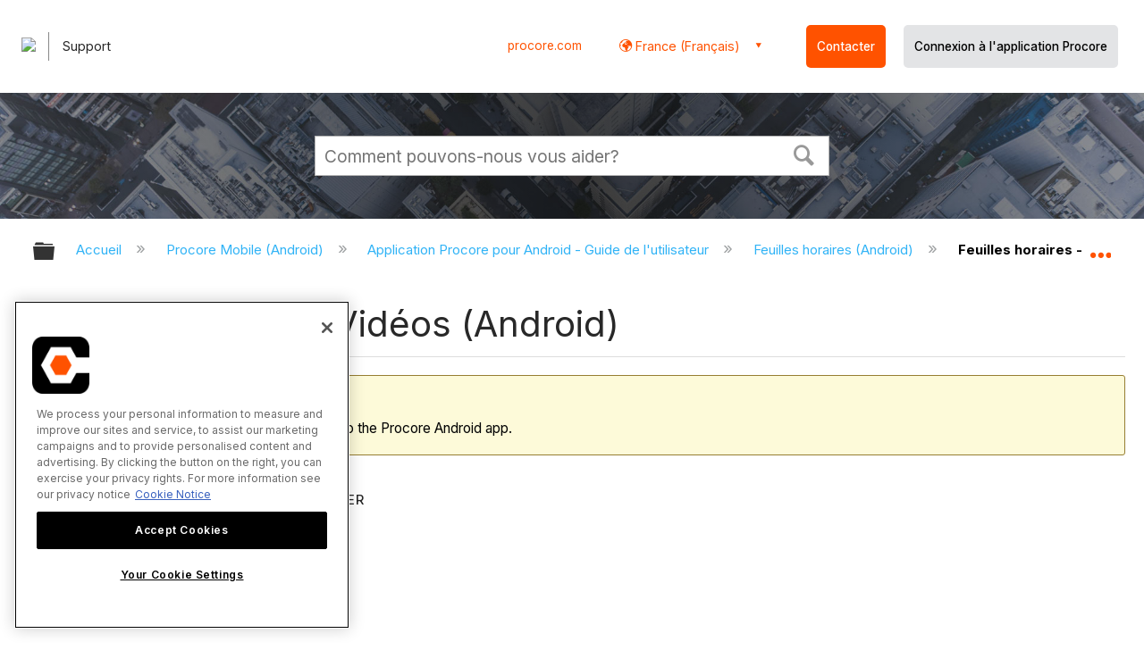

--- FILE ---
content_type: text/html; charset=utf-8
request_url: https://fr.support.procore.com/procore-mobile-android/user-guide/timesheets-android/videos
body_size: 15616
content:
<!DOCTYPE html>
<html  lang="fr">
<head prefix="og: http://ogp.me/ns# article: http://ogp.me/ns/article#">

        <meta name="viewport" content="width=device-width, initial-scale=1"/>
        <meta name="google-site-verification" content="d37LCbtzQdsJHV0pTfzzAExGKhE15ayb0tV4WWM66Zg"/>
        <meta name="generator" content="MindTouch"/>
        <meta name="robots" content="index,follow"/>
        <meta property="og:title" content="Feuilles horaires - Vid&eacute;os (Android)"/>
        <meta property="og:site_name" content="Procore"/>
        <meta property="og:type" content="article"/>
        <meta property="og:locale" content="fr_FR"/>
        <meta property="og:url" content="https://fr.support.procore.com/procore-mobile-android/user-guide/timesheets-android/videos"/>
        <meta property="og:image" content="https://a.mtstatic.com/@public/production/site_13852/1632785061-social-share.png"/>
        <meta property="og:description" content="Cette page comprend des vid&amp;eacute;os de formation qui montrent comment effectuer diverses t&amp;acirc;ches dans l&#039;outil Feuilles horaires au niveau projet sur l&#039;application Procore Android."/>
        <meta property="article:published_time" content="2023-08-21T17:25:10Z"/>
        <meta property="article:modified_time" content="2025-12-23T22:43:51Z"/>
        <meta name="twitter:card" content="summary"/>
        <meta name="twitter:title" content="Feuilles horaires - Vid&eacute;os (Android)"/>
        <meta name="twitter:description" content="Cette page comprend des vid&amp;eacute;os de formation qui montrent comment effectuer diverses t&amp;acirc;ches dans l&#039;outil Feuilles horaires au niveau projet sur l&#039;application Procore Android."/>
        <meta name="twitter:image" content="https://a.mtstatic.com/@public/production/site_13852/1632785061-social-share.png"/>
        <meta name="description" content="Cette page comprend des vid&amp;eacute;os de formation qui montrent comment effectuer diverses t&amp;acirc;ches dans l&#039;outil Feuilles horaires au niveau projet sur l&#039;application Procore Android."/>
        <link rel="canonical" href="https://fr.support.procore.com/procore-mobile-android/user-guide/timesheets-android/videos"/>
        <link rel="search" type="application/opensearchdescription+xml" title="Procore Recherche" href="https://fr.support.procore.com/@api/deki/site/opensearch/description"/>
        <link rel="apple-touch-icon" href="https://a.mtstatic.com/@public/production/site_13852/1632785053-apple-touch-icon.png"/>
        <link rel="shortcut icon" href="https://a.mtstatic.com/@public/production/site_13852/1632785052-favicon.ico"/>

        <script type="application/ld+json">{"@context":"http:\/\/schema.org","@type":"Article","name":"Feuilles horaires - Vid\u00e9os (Android)","url":"https:\/\/fr.support.procore.com\/procore-mobile-android\/user-guide\/timesheets-android\/videos","image":{"@type":"ImageObject","url":"https:\/\/a.mtstatic.com\/@public\/production\/site_13852\/1632785061-social-share.png","height":{"@type":"QuantitativeValue","maxValue":315},"width":{"@type":"QuantitativeValue","maxValue":600}},"datePublished":"2023-08-21T17:25:10Z","dateModified":"2025-12-23T22:43:51Z","description":"Cette page comprend des vid&eacute;os de formation qui montrent comment effectuer diverses t&acirc;ches dans l'outil Feuilles horaires au niveau projet sur l'application Procore Android.","thumbnailUrl":"https:\/\/fr.support.procore.com\/@api\/deki\/pages\/11506\/thumbnail?default=https%3A%2F%2Ffr.support.procore.com%2F%40style%2Fcommon%2Fimages%2Fimage-placeholder.png","mainEntityofPage":{"@type":"WebPage","@id":"https:\/\/fr.support.procore.com\/procore-mobile-android\/user-guide\/timesheets-android\/videos"},"headline":"Feuilles horaires - Vid\u00e9os (Android)","author":{"@type":"Organization","name":"Procore Technologies Inc.","logo":{"@type":"ImageObject","url":"https:\/\/www.procore.com\/images\/procore_logo.png","height":{"@type":"QuantitativeValue","maxValue":60},"width":{"@type":"QuantitativeValue","maxValue":600}}},"publisher":{"@type":"Organization","name":"Procore Technologies Inc.","logo":{"@type":"ImageObject","url":"https:\/\/www.procore.com\/images\/procore_logo.png","height":{"@type":"QuantitativeValue","maxValue":60},"width":{"@type":"QuantitativeValue","maxValue":600}}}}</script>
        <script type="application/ld+json">{"@context":"http:\/\/schema.org","@type":"WebPage","name":"Feuilles horaires - Vid\u00e9os (Android)","url":"https:\/\/fr.support.procore.com\/procore-mobile-android\/user-guide\/timesheets-android\/videos","relatedLink":["https:\/\/fr.support.procore.com\/procore-mobile-android\/user-guide\/timesheets-android\/tutorials","https:\/\/fr.support.procore.com\/procore-mobile-android\/user-guide\/timesheets-android\/permissions","https:\/\/fr.support.procore.com\/procore-mobile-android\/user-guide\/timesheets-android\/tutorials\/view-field-production-report-android","https:\/\/fr.support.procore.com\/procore-mobile-android\/user-guide\/timesheets-android\/tutorials\/add-a-crew-to-a-timesheet-android"]}</script>
        <script type="application/ld+json">{"@context":"http:\/\/schema.org","@type":"BreadcrumbList","itemListElement":[{"@type":"ListItem","position":1,"item":{"@id":"https:\/\/fr.support.procore.com\/procore-mobile-android","name":"Procore Mobile (Android)"}},{"@type":"ListItem","position":2,"item":{"@id":"https:\/\/fr.support.procore.com\/procore-mobile-android\/user-guide","name":"Application Procore pour Android - Guide de l'utilisateur"}},{"@type":"ListItem","position":3,"item":{"@id":"https:\/\/fr.support.procore.com\/procore-mobile-android\/user-guide\/timesheets-android","name":"Feuilles horaires (Android)"}}]}</script>

        <title>Feuilles horaires - Vidéos (Android) - Procore</title>


    <style type="text/css">/*<![CDATA[*/
#header-search{
    padding:1em;
    height:auto;
}

/* Configures width of items in locale picker to fit on a single line. Prevents text wrapping. -DO 7Jan2022  */
.mt-custom-header-div .mt-custom-header-container .mt-custom-header-right .dropdown #lang-dd li{
    width: max-content;
}/*]]>*/</style><style>/*<![CDATA[*/
@media print {
    .elm-header, footer, .embeddedServiceHelpButton, main > :not(article) {
        display:none!important;   
    }        
}

/*]]>*/</style>

        <link media="screen" type="text/css" rel="stylesheet" href="https://a.mtstatic.com/@cache/layout/anonymous.css?_=f0f190c0342f3deab645f9f253582c82_ZnIuc3VwcG9ydC5wcm9jb3JlLmNvbQ==:site_13852" id="mt-screen-css" />

    
        <link media="print" type="text/css" rel="stylesheet" href="https://a.mtstatic.com/@cache/layout/print.css?_=3946e97a5af7388ac6408d872fca414b:site_13852" id="mt-print-css" />


    <script type="application/json" nonce="5426dcc1bd3171dac913b78e0db47d081b6c389bc476665267491803cc00fd99" id="mt-localizations-draft">
{"Draft.JS.alert.cancel.button":"D'accord","Draft.JS.alert.cancel.message":"Vous ne pouvez pas annuler une \u00e9bauche si la page en direct est d\u00e9publi\u00e9e.","Draft.JS.alert.cancel.title":"Cette \u00e9bauche ne peut pas \u00eatre annul\u00e9e","Draft.JS.alert.publish.button":"D'accord","Draft.JS.alert.publish.message":"Vous ne pouvez pas publier une \u00e9bauche d'une page avec un parent non publi\u00e9","Draft.JS.alert.publish.title":"Cette \u00e9bauche ne peut pas \u00eatre publi\u00e9e","Draft.JS.alert.unpublish.button":"D'accord","Draft.JS.alert.unpublish.message":"Vous ne pouvez pas d\u00e9publier une page quand des sous-pages publi\u00e9es sont pr\u00e9sentes.","Draft.JS.alert.unpublish.title":"Cette page ne peut pas \u00eatre d\u00e9publi\u00e9e","Draft.JS.success.cancel":"L'\u00e9bauche a \u00e9t\u00e9 annul\u00e9e avec succ\u00e8s.","Draft.JS.success.schedule.publish":"Publication schedule successfully created.","Draft.JS.success.publish":"L'\u00e9bauche a \u00e9t\u00e9 publi\u00e9e avec succ\u00e8s.","Draft.JS.success.unpublish":"La page a \u00e9t\u00e9 rappel\u00e9e avec succ\u00e8s.","Draft.JS.success.unpublish.inherits-schedule\n        Draft.JS.success.unpublish.scheduled-to-publish":"[MISSING: draft.js.success.unpublish.inherits-schedule\n        draft.js.success.unpublish.scheduled-to-publish]","Draft.JS.success.update.schedule.publish":"Publication schedule successfully updated.","Draft.JS.success.update.schedule.unpublish":"[MISSING: draft.js.success.update.schedule.unpublish]","Draft.JS.success.delete.schedule\n        Draft.JS.success.delete.schedule.with.subpages\n        Draft.error.cancel":"[MISSING: draft.js.success.delete.schedule\n        draft.js.success.delete.schedule.with.subpages\n        draft.error.cancel]","Draft.error.publish":"Une erreur est survenue en publiant l'\u00e9bauche.","Draft.error.unpublish":"Une erreur est survenue en d\u00e9publiant la page.","Draft.message.at":"at","Dialog.ConfirmSave.StrictIdf.title":"Cela pourra avoir un impact n\u00e9gatif sur votre site\u00a0!","Dialog.ConfirmSave.StrictIdf.error.missing-template-reference":"Ce type d'article demande un widget de r\u00e9f\u00e9rence mod\u00e8le. Ne pas en avoir pourra avoir un impact n\u00e9gatif sur votre site et son optimisation pour les moteurs de recherche (SEO). Veuillez contacter le support CXone Expert.","Dialog.ConfirmSave.StrictIdf.label.continue":"Je comprends","Dialog.ConfirmSave.StrictIdf.label.cancel":"Annuler","Dialog.ConfirmSave.StrictIdf.label.missing-template-reference-help-link":"En savoir plus sur les r\u00e9f\u00e9rences requises","Dialog.ConfirmSave.StrictIdf.error.invalid-idf":"Le type d'article sp\u00e9cifi\u00e9 n'est pas autoris\u00e9 \u00e0 cet endroit. Cela pourra avoir un impact n\u00e9gatif sur votre site et son optimisation pour les moteurs de recherche (SEO). Veuillez contacter le support CXone Expert.","Dialog.ConfirmSave.StrictIdf.label.invalid-idf-help-link":"En savoir plus sur la structure IDF","Dialog.EditDraft.page-title":"Cr\u00e9er \u00e9bauche","Dialog.Scheduler.Common.label.am":"{0} AM","Dialog.Scheduler.Common.label.pm":"{0} PM","Dialog.Scheduler.Publish.alert-create-draft":"Create","Dialog.Scheduler.Publish.alert-existing-publication-scheduled":"This location has an existing publication schedule applied.  The new page will inherit this new schedule.","Dialog.Scheduler.Publish.alert-modify-message":"This draft is scheduled to be published {0} at {1}. A schedule cannot be modified or deleted less than 15 minutes from its start time.","Dialog.Scheduler.Publish.alert-modify-title":"This schedule cannot be modified","Dialog.Scheduler.Publish.button-close":"Close","Dialog.Scheduler.Publish.button-save":"Save publish schedule","Dialog.Scheduler.Publish.button-go-to-parent":"Go to parent","Dialog.Scheduler.Publish.do-not-have-permission-message":"This page will be published {0} with another page scheduled by {1}. You do not have permission to view this page. Please see {1} to resolve scheduling conflicts.","Dialog.Scheduler.Publish.go-to-parent-message":"This draft will be published {0}, scheduled by {1}. A schedule can only be modified where it was created.","Dialog.Scheduler.Publish.label.f1-link":"Learn about scheduled publishing","Dialog.Scheduler.Publish.page-title":"Publish","Dialog.Scheduler.Unpublish.button-save":"Save unpublish schedule","Dialog.Scheduler.Unpublish.alert-modify-message":"This page is scheduled to be unpublished {0} at {1}. A schedule cannot be modified or deleted less than 15 minutes from its start time.","Dialog.Scheduler.Unpublish.do-not-have-permission-message":"This page will be unpublished {0} with another page scheduled by {1}. You do not have permission to view this page. Please see {1} to resolve scheduling conflicts.","Dialog.Scheduler.Unpublish.go-to-parent-message":"This page will be unpublished {0}, scheduled by {1}. A schedule can only be modified where it was created.","Dialog.Scheduler.Unpublish.page-title":"Unpublish","Page.Dashboard.page-title":"Tableau de bord"}    </script>    <script type="application/json" nonce="5426dcc1bd3171dac913b78e0db47d081b6c389bc476665267491803cc00fd99" id="mt-localizations-editor">
{"Article.Attach.file.upload.toobig":"Le fichier que vous avez s\u00e9lectionn\u00e9 est trop volumineux.  La taille maximale autoris\u00e9e du fichier est {0}.","Article.Attach.file.upload.notAllowed":"Le fichier s\u00e9lectionn\u00e9 ne peut pas \u00eatre t\u00e9l\u00e9vers\u00e9 parce que vous n'\u00eates pas autoris\u00e9 \u00e0 t\u00e9l\u00e9verser des fichiers de ce type.","Article.Attach.file.upload.fileExtension":"Vous avez choisi un fichier avec une extension non prise en charge.  S'il vous pla\u00eet essayer de nouveau avec un fichier valide.","Article.Common.page-is-restricted-login":"Vous n'avez pas les autorisations n\u00e9cessaires pour afficher cette page - veuillez essayer de vous connecter.","Article.Common.page-save-conflict":"Vous avez peut-\u00eatre \u00e9cras\u00e9 les modifications d'un \u00e9diteur simultan\u00e9. Utiliser sur cette page <a title=\"Historique de r\u00e9vision\" target=\"_blank\" href=\"{0}\" >Historique de r\u00e9vision<\/a> \u00e0 passer en revue.","Article.Error.page-couldnt-be-loaded":"Le contenu de la page demand\u00e9e n'a pas pu \u00eatre charg\u00e9.","Article.Error.page-save-conflict":"Une page existe d\u00e9j\u00e0 \u00e0 {0}. Naviguer vers la page existante et l'\u00e9diter si vous souhaitez modifier son contenu.","Article.Error.page-save-forbidden":"Votre session a expir\u00e9 ou vous n'avez pas d'autorisation pour \u00e9diter cette page.","Article.Error.page-title-required":"A page title is required.","Article.edit.summary":"\u00c9diter r\u00e9sum\u00e9","Article.edit.summary-reason":"Why are you making this edit?","Article.edit.enter-reason":"Enter reason (viewable in Site History Report)","Component.YoutubeSearch.error.key-invalid":"Your YouTube API Key was improperly configured. Please review the article at the","Component.YoutubeSearch.error.key-missing":"Your CXone Expert deployment needs to update your YouTube API Key. Details on how to update can be found at the","Component.YoutubeSearch.error.search-failed":"Search failed","Component.YoutubeSearch.info.not-found":"No videos found","Component.YoutubeSearch.label.video-url":"Video URL","Component.YoutubeSearch.placeholder.query":"Video URL or YouTube search query","Dialog.ConfirmCancel.button.continue-editing":"Continue editing","Dialog.ConfirmCancel.button.discard-changes":"Discard changes","Dialog.ConfirmCancel.message.changes-not-saved":"Your changes have not been saved to MindTouch.","Dialog.ConfirmCancel.title":"Discard changes?","Dialog.ConfirmDeleteRedirects.label.delete-redirects-help-link":"En savoir plus sur la suppression des redirections","Dialog.ConfirmSave.error.redirect":"Une redirection existe \u00e0 cet emplacement et elle sera supprim\u00e9e si vous continuez. Cela pourra avoir un impact n\u00e9gatif sur votre site et son optimisation pour les moteurs de recherche (SEO). Veuillez contacter le support CXone Expert.","Dialog.ConfirmSave.label.cancel":"Annuler","Dialog.ConfirmSave.label.continue":"Continuer","Dialog.ConfirmSave.title":"Supprimer la redirection\u00a0?","Dialog.ConfirmSave.StrictIdf.error.invalid-idf":"Le type d'article sp\u00e9cifi\u00e9 n'est pas autoris\u00e9 \u00e0 cet endroit. Cela pourra avoir un impact n\u00e9gatif sur votre site et son optimisation pour les moteurs de recherche (SEO). Veuillez contacter le support CXone Expert.","Dialog.ConfirmSave.StrictIdf.error.missing-template-reference-insert":"Ce type d'article demande un widget de r\u00e9f\u00e9rence mod\u00e8le. Veuillez ins\u00e9rer une r\u00e9f\u00e9rence de mod\u00e8le avant d'enregistrer.","Dialog.ConfirmSave.StrictIdf.label.cancel":"Annuler","Dialog.ConfirmSave.StrictIdf.label.continue":"Je comprends","Dialog.ConfirmSave.StrictIdf.label.insert":"Ins\u00e9rer","Dialog.ConfirmSave.StrictIdf.label.missing-template-reference-help-link":"En savoir plus sur les r\u00e9f\u00e9rences requises","Dialog.ConfirmSave.StrictIdf.label.invalid-idf-help-link":"En savoir plus sur la structure IDF","Dialog.ConfirmSave.StrictIdf.title":"Cela pourra avoir un impact n\u00e9gatif sur votre site\u00a0!","Dialog.JS.wikibits-edit-section":"\u00c9diter section","Dialog.SaveRequired.button.cancel":"Cancel","Dialog.SaveRequired.button.save":"Save and continue","Dialog.SaveRequired.label.change-title-start":"This page needs a different title than","Dialog.SaveRequired.label.change-title-end":"Please make the correction and try again.","Dialog.SaveRequired.label.new-page-alert":"This operation can not be performed on a page that has not yet been created. In order to do that, we need to quickly save what you have.","Dialog.SaveRequired.title":"Save required","Draft.error.save-unpublished":"Vous ne pouvez pas enregistrer une \u00e9bauche non publi\u00e9e \u00e0 {0}. Une page publi\u00e9e existe d\u00e9j\u00e0 \u00e0 cet emplacement.","GUI.Editor.alert-changes-made-without-saving":"Vous avez apport\u00e9 des modifications au contenu sans enregistrer vos modifications. \u00cates-vous certain de vouloir quitter cette page ?","GUI.Editor.error.copy-hint":"Pour \u00e9viter de perdre votre travail, copiez le contenu de la page dans un nouveau fichier et essayez d'enregistrer \u00e0 nouveau.","GUI.Editor.error.server-error":"Une erreur de serveur s'est produite.","GUI.Editor.error.unable-to-save":"Nous ne pouvons pas enregistrer cette page","Redist.CKE.mt-save.save-to-file-link":"Enregistrer le contenu de la page dans un fichier","Redist.CKE.mt-autosave.contents-autosaved":"Le contenu de la page a \u00e9t\u00e9 enregistr\u00e9 automatiquement dans la m\u00e9moire cache du navigateur %1","System.API.Error.invalid-redirect":"Vous ne pouvez pas cr\u00e9er une redirection sur une page avec des sous-pages.","System.API.Error.invalid-redirect-target":"La redirection ne pointe pas vers une page valide."}    </script>    <script type="application/json" nonce="5426dcc1bd3171dac913b78e0db47d081b6c389bc476665267491803cc00fd99" id="mt-localizations-file-uploader">
{"Dialog.Attach.allowed-types":"Types de fichiers autoris\u00e9s :","Dialog.Attach.button.upload":"T\u00e9l\u00e9verser","Dialog.Attach.choose-files-dad":"Choisir les fichiers \u00e0 t\u00e9l\u00e9verser ou faire glisser d\u00e9placer des fichiers dans cette fen\u00eatre.","Dialog.Attach.max-size":"Taille maximale du fichier \u00e0 t\u00e9l\u00e9verser : {0}"}    </script>    <script type="application/json" nonce="5426dcc1bd3171dac913b78e0db47d081b6c389bc476665267491803cc00fd99" id="mt-localizations-grid-widget">
{"Article.Common.page-is-restricted-login":"Vous n'avez pas les autorisations n\u00e9cessaires pour afficher cette page - veuillez essayer de vous connecter.","MindTouch.Help.Page.search-unavailable":"D\u00e9sol\u00e9, la recherche est actuellement indisponible.","MindTouch.Reports.data.empty-grid-text":"No Data Available.","Page.StructuredTags.error-update":"Une erreur inconnue s'est produite."}    </script>    <script type="application/json" nonce="5426dcc1bd3171dac913b78e0db47d081b6c389bc476665267491803cc00fd99" id="mt-localizations-tree-widget">
{"Skin.Common.home":"Accueil","Dialog.Common.error.path-not-found":"La page ou section demand\u00e9e n'a pas pu \u00eatre charg\u00e9e. Veuillez mettre \u00e0 jour le lien.","Dialog.JS.loading":"Chargement en cours ...","Dialog.JS.loading.copy":"Copie page(s)...","Dialog.JS.loading.insertImage":"Insertion image...","Dialog.JS.loading.move":"D\u00e9placement page(s)...","Dialog.JS.loading.moveFile":"D\u00e9placement fichier...","Dialog.JS.loading.search":"Recherche en cours...","MindTouch.Help.Page.in":"dans","MindTouch.Help.Page.no-search-results":"D\u00e9sol\u00e9, nous ne pouvons pas trouver ce que vous cherchez.","MindTouch.Help.Page.no-search-try":"Essayez de rechercher autre chose, en s\u00e9lectionnant une cat\u00e9gorie ou essayez de cr\u00e9er un ticket.","MindTouch.Help.Page.retrysearch":"Cliquez ici pour rechercher dans tout le site.","MindTouch.Help.Page.search-error-try":"Veuillez r\u00e9essayer ult\u00e9rieurement.","MindTouch.Help.Page.search-unavailable":"D\u00e9sol\u00e9, la recherche est actuellement indisponible."}    </script>    <script type="application/json" nonce="5426dcc1bd3171dac913b78e0db47d081b6c389bc476665267491803cc00fd99" id="mt-localizations-dialog">
{"Dialog.Common.button.cancel":"Cancel","Dialog.Common.button.ok":"OK","Dialog.Common.label.home":"Home"}    </script>
    <script type="text/javascript" data-mindtouch-module="true" nonce="5426dcc1bd3171dac913b78e0db47d081b6c389bc476665267491803cc00fd99" src="https://a.mtstatic.com/deki/javascript/out/globals.jqueryv2.2.4.js?_=600c2cda754af48148a23f908be5c57499cdbdfd:site_13852"></script><script type="application/json" id="mt-global-settings" nonce="5426dcc1bd3171dac913b78e0db47d081b6c389bc476665267491803cc00fd99">{"articleType":"topic-guide","attachFileMax":1000,"baseHref":"https:\/\/fr.support.procore.com","cacheFingerprint":"600c2cda754af48148a23f908be5c57499cdbdfd:site_13852","canFileBeAttached":false,"cdnHostname":"a.mtstatic.com","clientSideWarnings":false,"dntEditorConfig":false,"draftEditable":false,"followRedirects":1,"idfHideTemplateTags":false,"idfVersion":"IDF3","isArticleReviewCommunityMembersEnabled":false,"isDraftAllowed":false,"isDraftManagerReportDownloadEnabled":false,"isDraftRequest":false,"isFindAndReplaceUndoEnabled":false,"isGenerativeSearchEnabled":false,"isGenerativeSearchDisclaimerEnabled":false,"isGenerativeSearchStreamResponseToggleEnabled":false,"isGenerativeSearchSearchIconEnabled":false,"isContentAdequacyEnabled":false,"isGenerativeSearchOnDemandEvaluationEnabled":false,"isFileDescriptionCaptionableByLlmEnabled":false,"isGoogleAnalyticsEnabled":false,"isGuideTabMultipleClassificationsEnabled":false,"isHawthornThemeEnabled":false,"isIframeSandboxEnabled":false,"isImportExportEnhancementsEnabled":false,"isImportExportMediaEnabled":false,"isExternalImportEnabled":false,"isInteractionAnalyticsDebugEnabled":false,"isDevelopmentModeEnabled":false,"isInteractionAnalyticsEnabled":true,"isKcsEnabledOnPage":false,"isMediaManagerEnabled":false,"isPinnedPagesEnabled":true,"isPinnedPagesEnhancementsEnabled":true,"isReportDownloadEnabled":false,"isSchedulePublishEnabled":true,"isSearchAsYouTypeEnabled":true,"isTinymceAiAssistantEnabled":false,"isSearchInsightsDownloadEnabled":false,"isSentimentAnalysisEnabled":true,"isShowMoreChildrenNodesEnabled":false,"isShowTerminalNodesEnabled":false,"isSkinResponsive":true,"isSmoothScrollEnabled":true,"isTinyMceEnabled":false,"isTreeArticleIconsEnabled":false,"isXhrF1WebWidgetEnabled":true,"isXhrIEMode":false,"kcsEnabled":false,"kcsV2Enabled":false,"kcsV2GuidePrivacySetting":"Semi-Public","learningPathsEnabled":true,"maxFileSize":268435456,"moduleMode":"global","pageEditable":false,"pageId":11506,"pageIsRedirect":false,"pageLanguageCode":"fr-FR","pageName":"Feuilles horaires - Vid\u00e9os (Android)","pageNamespace":"","pageOrderLimit":1000,"pagePermissions":["LOGIN","BROWSE","READ","SUBSCRIBE"],"pageRevision":"5","pageSectionEditable":false,"pageTitle":"procore-mobile-android\/user-guide\/timesheets-android\/videos","pageViewId":"a13b84f3-99e6-4666-afed-e284e130845c","siteId":"site_13852","pathCommon":"\/@style\/common","pathSkin":"\/@style\/elm","relatedArticlesDetailed":true,"removeBlankTemplate":false,"removeDeleteCheckbox":true,"cidWarningOnDelete":true,"scriptParser":2,"sessionId":"YTMyNDhmNjUtYjAxYy00MTU5LTkwYjktODE3MTQ2OTdhMGUwfDIwMjYtMDEtMjRUMDQ6MTM6Mjg=","showAllTemplates":true,"siteAuthoringPageThumbnailManagementEnabled":true,"skinStyle":"columbia.elm","spaceballs2Enabled":false,"strictIdfEnabled":false,"uiLanguage":"fr-fr","userId":2,"isPageRedirectPermanent":false,"userIsAdmin":false,"userIsAnonymous":true,"userIsSeated":false,"userName":"Anonymous User","userPermissions":["LOGIN","BROWSE","READ","SUBSCRIBE"],"userSystemName":"Anonymous","userTimezone":"GMT","webFontConfig":{"google":{"families":null}},"apiToken":"xhr_2_1769228008_e092e57442296050abf8c5b9ce22d8d1eaf785fe071b5e4ea8e7d25dd45e8ac3","displayGenerativeSearchDisclaimer":false}</script><script type="text/javascript" data-mindtouch-module="true" nonce="5426dcc1bd3171dac913b78e0db47d081b6c389bc476665267491803cc00fd99" src="https://a.mtstatic.com/deki/javascript/out/community.js?_=600c2cda754af48148a23f908be5c57499cdbdfd:site_13852"></script><script type="text/javascript" data-mindtouch-module="true" nonce="5426dcc1bd3171dac913b78e0db47d081b6c389bc476665267491803cc00fd99" src="https://a.mtstatic.com/deki/javascript/out/standalone/skin_elm.js?_=600c2cda754af48148a23f908be5c57499cdbdfd:site_13852"></script><script type="text/javascript" data-mindtouch-module="true" nonce="5426dcc1bd3171dac913b78e0db47d081b6c389bc476665267491803cc00fd99" src="https://a.mtstatic.com/deki/javascript/out/standalone/pageBootstrap.js?_=600c2cda754af48148a23f908be5c57499cdbdfd:site_13852"></script>

    
        <!-- Recaptcha for contact support form - -->

<script defer src="https://www.google.com/recaptcha/api.js?hl=fr"></script>

<!-- Back to Top Button by Tie Dec 14 2023 -->

<script defer>/*<![CDATA[*/

window.onscroll = function () {
  scrollFunction();
};

function scrollFunction() {
  if (!document.querySelector(".columbia-article-topic-category")) {
    const backToTopButton = document.querySelector("#back-to-top-button");
    const pageText = document.querySelector(".mt-content-container");
    if (pageText.getBoundingClientRect().top < -20) {
      backToTopButton.style.display = "block";
    } else {
      backToTopButton.style.display = "none";
    }
  }
}

function scrollToTop() {
  const pageText = document.querySelector(".mt-content-container");

  pageText.scrollIntoView({
    behavior: "smooth",
    block: "start",
    inline: "nearest",
  });
}

/*]]>*/</script>

<!-- Global Responsive Book Functions Added by Tie Jun 14 2023 -->
<script>/*<![CDATA[*/
function displaySection(id){
    $(".content-section").hide();  
    $(id).show();
    var $menuButton = $('#mobile-menu-toggle');
    var $toc = $('.toc-sop');
    var $content = $('.content-sop');
    if ($(window).scrollTop() > $(".content-sop").offset().top) {
       $([document.documentElement, document.body]).animate({
           scrollTop: $(id).offset().top - 84
       }, 100);
    }
    $('.toc-sop a').removeClass('selected-chapter');
    str1=".toc-sop a[onclick*=\\'\\";
    str3="\\']";
    fin_str=str1.concat(id,str3);
    $(fin_str).addClass('selected-chapter');
    $menuButton.attr("aria-expanded","false");
    $content.attr("data-mobile-visible","true");
    $toc.attr("data-mobile-visible","false");
    const newURL = new URL(window.location.href);
newURL.hash = id;
history.pushState({},'',newURL);
    return false;
}

function toggleToc(){
    var $menuButton = $('#mobile-menu-toggle');
    var $toc = $('.toc-sop');
    var $content = $('.content-sop');
         
    if ($menuButton.attr("aria-expanded") === "false") {
        $menuButton.attr("aria-expanded","true");
        $content.attr("data-mobile-visible","false");
        $toc.attr("data-mobile-visible","true");
        
    } else {
        $menuButton.attr("aria-expanded","false");
        $content.attr("data-mobile-visible","true");
        $toc.attr("data-mobile-visible","false");
        
    
    }
    

}
/*]]>*/</script>

<!-- Put Page ID on Page Settings Added by Tie Apr 14, 2022 -->

<script>/*<![CDATA[*/
document.addEventListener("DOMContentLoaded", function (e) {
  if (document.querySelector("#mt-summary")) {
    var pageId = document.querySelector("#mt-summary").dataset.pageId;
    var text = document.createElement("p");
    var box = document.querySelector(".mt-collapsible-section");
    text.innerText = `Page ID: ${pageId}`;
    box.appendChild(text);
   var line = document.querySelector(".elm-meta-data.elm-meta-top");
  if (document.querySelector("#mt-summary")) {
    line.style.display = "block";
    box.appendChild(line);
  }
  }
});

/*]]>*/</script>
	
<!-- Define Deprecated Video Hiding Function Sitewide Added by Tie Marc 30, 2022 -->	
<script>/*<![CDATA[*/	
 function hideDeprecatedVideos() {	
    let thisurl = window.location.href;	
    if (thisurl.includes('Media_Library') || thisurl.includes('/tc') || thisurl.includes('/tutorials')) {	
        $('.deprecated-video').show();	
    };	
}	
 $(function () {	
     if ($('.deprecated-video').length) {	
         hideDeprecatedVideos();	
     }	
 })	
/*]]>*/</script>	
<!-- Define Sorting functions sitewide Added by Tie Marc 11, 2022 -->	
<script>/*<![CDATA[*/	
const language = 'fr-fr' //Change this two lines during localization	
const noAlphabetArray = ['zh-cn'];	
const compareFun = (a, b) => {	
    return new Intl.Collator(language).compare(a.title, b.title);	
}	
let sortTerms = (elementType, section, skipFirst) => {	
    let terms = [...section.querySelectorAll(elementType)]	
    let firstElement = section.firstElementChild;	
    let termHeaders = terms.map(e => e.innerText)	
    let termObject = []	
    termHeaders.forEach((title, index) => {	
        termObject.push({	
            title	
        });	
        termObject[index].header = terms[index];	
    });	
    termObject.sort(compareFun);	
    section.innerHTML = '';	
    if (skipFirst) {	
        section.append(firstElement);	
    }	
    termObject.forEach((element) => {	
        section.append(element.header);	
    });	
}	
const sortItems = (definitionSelector, sortItemSelector, skipFirst = false) => {	
    let definitionsSections = [...document.querySelectorAll(definitionSelector)];	
    definitionsSections.forEach(section => sortTerms(sortItemSelector, section, skipFirst));	
}	
/*]]>*/</script>	

<!-- Hide content from other regions Added by Tie Marc 7, 2022 -->
<script>/*<![CDATA[*/
function getSubdomain() {
  let host = window.location.host;
  let subdomain = host.split(".")[0];
  return subdomain;
}

function getLocaleBySubdomain(subdomain) {
  if (subdomain == "de") {
    return "de-de";
  }

  if (subdomain == "es") {
    return "es-419";
  }

  if (subdomain == "fr") {
    return "fr-fr";
  }

  if (subdomain == "support") {
    return "en-us";
  }

  return subdomain;
}

function getAllLocales() {
  var listedLocales = $(".localization-group")
    .map(function () {
      return $(this).data("locale");
    })
    .get();
  return listedLocales;
}

function hideOtherLocales() {
  const subdomain = getSubdomain();
  const locale = getLocaleBySubdomain(subdomain);
  let styleElement = document.createElement("style");
  styleElement.setAttribute("type", "text/css");
  styleElement.innerText = `.localization-group:not([data-locale*='${locale}']) {\ndisplay: none;\n}\n`;
  styleElement.innerText +=
    '.localization-group[data-locale="else"] {\ndisplay: unset;\n}';
  styleElement.innerText += `.localization-group[data-locale*="${locale}"] ~ .localization-group[data-locale="else"] {\ndisplay: none;\n}`;

  document.head.appendChild(styleElement);
}
$(function () {
  hideOtherLocales();
})

/*]]>*/</script>

<!-- Collapsible Content. Added by Tie Apr 21, 2020 -->
<script>/*<![CDATA[*/
$(window).on('load', function(e){
    $('.collapsible').find('.trigger').on('click',function(){
        $(this).closest('.collapsible').find('.col_content').slideToggle('350');
        if ($(this).find('.arrowclass').hasClass('fa-chevron-circle-right')){
            $(this).find('.arrowclass').removeClass('fas fa-chevron-circle-right');
            $(this).find('.arrowclass').addClass('fas fa-chevron-circle-down');      
        }
        else if ($(this).find('.arrowclass').hasClass('fa-chevron-circle-down')){
            $(this).find('.arrowclass').removeClass('fas fa-chevron-circle-down');
            $(this).find('.arrowclass').addClass('fas fa-chevron-circle-right');
        }
        else if ($(this).find('.arrowclass').hasClass('fa-chevron-right')){
            $(this).find('.arrowclass').removeClass('fas fa-chevron-right');
            $(this).find('.arrowclass').addClass('fas fa-chevron-down');
        }
        else {
            $(this).find('.arrowclass').removeClass('fas fa-chevron-down');
            $(this).find('.arrowclass').addClass('fas fa-chevron-right');
        }
    });
});
function colex(el) {
  $(el).closest(".collapsible").find(".col_content").slideToggle("350");
  if ($(el).find(".arrowclass").hasClass("fa-chevron-circle-right")) {
    $(el).find(".arrowclass").removeClass("fas fa-chevron-circle-right");
    $(el).find(".arrowclass").addClass("fas fa-chevron-circle-down");
  } else if ($(el).find(".arrowclass").hasClass("fa-chevron-circle-down")) {
    $(el).find(".arrowclass").removeClass("fas fa-chevron-circle-down");
    $(el).find(".arrowclass").addClass("fas fa-chevron-circle-right");
  } else if ($(el).find(".arrowclass").hasClass("fa-chevron-right")) {
    $(el).find(".arrowclass").removeClass("fas fa-chevron-right");
    $(el).find(".arrowclass").addClass("fas fa-chevron-down");
  } else {
    $(el).find(".arrowclass").removeClass("fas fa-chevron-down");
    $(el).find(".arrowclass").addClass("fas fa-chevron-right");
  }
}
/*]]>*/</script>

<!-- Start Custom Print Style -->


<!-- User ID Tracking. Added by Dean Feb 21, 2018 -->
<script>/*<![CDATA[*/document.addEventListener("DOMContentLoaded", function() { 
  var json = JSON.parse(document.getElementById('mt-global-settings').textContent)

  if (!json['userIsAnonymous']) {
    var dataLayer = window.dataLayer || {};
    dataLayer.push({
      'event': 'setUserId',
      'userId': json['userId']
    });

    window.Procore = window.Procore || {};
    window.Procore.metrics = window.Procore.metrics || {};
    window.Procore.metrics.user = window.Procore.metrics.user || {};
    window.Procore.metrics.user.mtid = json['userId'];
  }
});
/*]]>*/</script>
<!-- End User ID Tracking -->



<!-- Adobe Launch: Added 9/10/2019 by Joshua Bradley -->
<script src="//assets.adobedtm.com/launch-EN162b61ce5645478888c92738b130b2f3.min.js" async="async"></script>
<!-- End Adobe Launch-->

<!-- Google Tag Manager -->
<script>/*<![CDATA[*/(function(w,d,s,l,i){w[l]=w[l]||[];w[l].push({'gtm.start':
new Date().getTime(),event:'gtm.js'});var f=d.getElementsByTagName(s)[0],
j=d.createElement(s),dl=l!='dataLayer'?'&l='+l:'';j.async=true;j.src=
'https://www.googletagmanager.com/gtm.js?id='+i+dl;f.parentNode.insertBefore(j,f);
})(window,document,'script','dataLayer','GTM-NWZQ5W6');/*]]>*/</script>
<!-- End Google Tag Manager -->

<!-- Start Typography -->
<link rel="stylesheet" type="text/css" href="https://cloud.typography.com/6912732/682666/css/fonts.css">
<link rel="stylesheet" type="text/css" href="https://mkt-cdn.procore.com/fonts/sctogrotesk/sctogrotesk.css">
<link href="https://fonts.googleapis.com/css2?family=Inter:wght@300;400;500;600;700&amp;display=swap" rel="stylesheet" as="style">
<!-- End Typography -->

<!-- Start of FontAwesome -->
<link href="//cdnjs.cloudflare.com/ajax/libs/font-awesome/6.4.0/css/all.min.css" rel="stylesheet">
<link rel="stylesheet" href="https://use.fontawesome.com/releases/v5.8.2/css/all.css" integrity="sha384-oS3vJWv+0UjzBfQzYUhtDYW+Pj2yciDJxpsK1OYPAYjqT085Qq/1cq5FLXAZQ7Ay" crossorigin="anonymous">
<!-- End of FontAwesome -->

<!-- Start Service Cloud Header for Ticket Form -->
<!-- INACTIVE UNTIL FURTHER NOTICE -->
<!-- End Service Cloud Header for Ticket Form -->

<!-- Start Service Cloud Deployment Code for Live Agent - SnapIn Widget -->
<!-- INACTIVE UNTIL FURTHER NOTICE -->
<!-- End Service Cloud Deployment Code for Live Agent - SnapIn Widget -->

<!-- Start Service Cloud Deployment Code for Live Agent Widget -->
<!-- INACTIVE UNTIL FURTHER NOTICE -->
<!-- End Service Cloud Deployment Code for Live Agent Widget -->

<!--BEGIN QUALTRICS WEBSITE FEEDBACK SNIPPET-->
<!-- INACTIVE UNTIL FURTHER NOTICE -->
<!--END QUALTRICS WEBSITE FEEDBACK SNIPPET-->

 <!-- OneTrust Cookies Consent Notice start for procore.com -->
<script src="https://cdn.cookielaw.org/scripttemplates/otSDKStub.js" type="text/javascript" charset="UTF-8" data-domain-script="cbdfc14e-1f05-4d37-82a6-11d3228b4df5"></script>
<script type="text/javascript">/*<![CDATA[*/
function OptanonWrapper() { }
/*]]>*/</script>
<!-- OneTrust Cookies Consent Notice end for procore.com -->
    

</head>
<body class="elm-user-anonymous columbia-page-main columbia-article-topic-guide columbia-browser-chrome columbia-platform-macintosh columbia-breadcrumb-home-procore-mobile-android-user-guide-timesheets-android-videos columbia-live no-touch columbia-lang-fr-fr columbia-skin-elm">
<a class="elm-skip-link" href="#elm-main-content" title="Appuyer sur entrée pour passer au contenu principal">Passer au contenu principal</a><main class="elm-skin-container" data-ga-category="Anonymous | page">
    <header class="elm-header">
        <div class="elm-header-custom">

<div class="mt-custom-header-div"><div class="mt-custom-header-container"><div class="mt-custom-header-logo"><a target="_self" href="https://fr.support.procore.com/" rel="internal"><img src="https://fr.support.procore.com/@api/deki/site/logo.png?default=https://a.mtstatic.com/skins/common/logo/logo.png%3F_%3D600c2cda754af48148a23f908be5c57499cdbdfd:site_13852" /><span id="support-logo">Support</span></a></div><ul class="mt-custom-header-right"><li class="mt-custom-header-marketing"><a target="_blank" href="https://www.procore.com/fr?journey=supporttoprocore" rel="external noopener nofollow" class="link-https">procore.com</a></li><li class="dropdown dropdown-hover"><a href="#" class="dropdown-toggle mt-icon-earth mt-icon-arrow-down7" role="button"> France (Fran&ccedil;ais)</a><ul class="dropdown-menu" id="lang-dd" style="display: none;"><li><a target="_self" href="https://es.support.procore.com/" rel="external nofollow" class="link-https">Am&eacute;rica Latina (Espa&ntilde;ol)</a></li><li><a target="_self" href="https://en-au.support.procore.com/" rel="external nofollow" class="link-https">Australia (English)</a></li><li><a target="_self" href="https://pt-br.support.procore.com/" rel="external nofollow" class="link-https">Brasil (Portugu&ecirc;s)</a></li><li><a target="_self" href="https://en-ca.support.procore.com/" rel="external nofollow" class="link-https">Canada (English)</a></li><li><a target="_self" href="https://fr-ca.support.procore.com/" rel="external nofollow" class="link-https">Canada (Fran&ccedil;ais)</a></li><li><a target="_self" href="https://de.support.procore.com/" rel="external nofollow" class="link-https">Deutschland (Deutsch)</a></li><li><a target="_self" href="https://es-es.support.procore.com/" rel="external nofollow" class="link-https">Espa&ntilde;a (Espa&ntilde;ol)</a></li><li><a target="_self" class="internal" href="https://fr.support.procore.com/" rel="internal">France (Fran&ccedil;ais)</a></li><li><a target="_self" href="https://en-gb.support.procore.com/" rel="external nofollow" class="link-https">United Kingdom (English)</a></li><li><a target="_self" href="https://support.procore.com/" rel="external nofollow" class="link-https">United States (English)</a></li><li><a target="_self" href="https://zh-sg.support.procore.com/" rel="external nofollow" class="link-https">&#26032;&#21152;&#22369;&#65288;&#31616;&#20307;&#20013;&#25991;&#65289;</a></li><li><a target="_self" href="https://ja-jp.support.procore.com/" rel="external nofollow" class="link-https">&#26085;&#26412;&#65288;&#26085;&#26412;&#35486;&#65289;</a></li></ul></li><li class="mt-custom-header-listitem"><a target="_blank" href="https://fr.support.procore.com/references/contact-support" rel="internal">Contacter</a></li><li class="mt-custom-header-listitem-login"><a target="_blank" href="https://login.procore.com/?locale=fr-CA&amp;journey=supporttologin" rel="external noopener nofollow" class="link-https">Connexion &agrave; l'application Procore</a></li></ul></div></div><div class="mt-prepend-home mt-custom-home elm-nav" id="header-search"><div class="elm-nav-container"><script type="application/json" id="mt-localizations-help-widget">/*<![CDATA[*/{"Help.Widget.button.text":"Rechercher","Help.Widget.label.text":"Requ\u00eate","Help.Widget.placeholder.text":"Comment pouvons-nous vous aider?"}/*]]>*/</script><div class="mt-inputredirect" data-query-key="q" data-path=""></div></div></div>



<script type="text/javascript">/*<![CDATA[*/
$(document).ready(function(){
   $('.mt-custom-header-right .dropdown').hover(function(){
       $(this).children('.dropdown-menu').toggle();
   }) 
});/*]]>*/</script>

<script type="text/javascript">/*<![CDATA[*/
/*
Adds Training Center Help action to Pro Member Nav. Dean Jan 11, 2018
*/
$(document).ready(function(){
$('.elm-header-user-nav.elm-nav .elm-nav-container>ol').prepend('<li><a class="mt-icon-editor-training-link" style="display:inline" target="_blank" href="https://support.procore.com/tc/Training_Center_Help">Training Center Help</a></li>');
});/*]]>*/</script>



<script type="text/javascript">/*<![CDATA[*/
document.documentElement.setAttribute('lang', 'fr_CA');/*]]>*/</script>
</div>
        <div class="elm-nav mt-translate-module" hidden="true">
            <div class="elm-nav-container mt-translate-container"></div>
        </div>
        <div class="elm-header-logo-container">
            <a href="https://fr.support.procore.com" title="Procore" aria-label='Link to home'><img src="https://a.mtstatic.com/@public/production/site_13852/1681518143-logo.png" alt="Procore" /></a>
        </div>
        
        <nav class="elm-header-user-nav elm-nav" role="navigation">
            <div class="elm-nav-container">
                <ol>
                    <li class="elm-global-search" data-ga-action="Header search"><a class="mt-icon-site-search mt-toggle-form" href="#" title="Rechercher dans le site">Rechercher dans le site</a>
<div class="mt-quick-search-container mt-toggle-form-container">
    <form action="/Special:Search">
        <input name="qid" id="mt-qid-skin" type="hidden" value="" />
        <input name="fpid" id="mt-search-filter-id" type="hidden" value="230" />
        <input name="fpth" id="mt-search-filter-path" type="hidden" />
        <input name="path" id="mt-search-path" type="hidden" value="" />

        <label class="mt-label" for="mt-site-search-input">
            Rechercher
        </label>
        <input class="mt-text mt-search search-field" name="q" id="mt-site-search-input" placeholder="Comment pouvons-nous vous aider ?" type="search" />
        <button class="mt-button ui-button-icon mt-icon-site-search-button search-button" type="submit">
            Rechercher
        </button>
    </form>
</div>
<div class="elm-search-back"><a class="mt-icon-browser-back" data-ga-label="Browse back" href="#" id="mt-browser-back" title="Retourner à l'article précédent">Retourner à l'article précédent</a></div>
</li>
                    <li class="elm-user-menu"><ol class="mt-user-menu">


    <li class="mt-user-menu-user">
        <a class="mt-icon-quick-sign-in "
           href="https://fr.support.procore.com/Special:AuthenticationProviders?returntotitle=procore-mobile-android%2Fuser-guide%2Ftimesheets-android%2Fvideos"
           title="Se connecter">Se connecter</a>

    </li>
</ol>
</li>
                </ol>
            </div>
        </nav>
        <nav class="elm-header-global-nav elm-nav" data-ga-action="Elm Navigation">
            <div class="elm-nav-container">
                <button class="elm-hierarchy-trigger mt-hierarchy-trigger ui-button-icon mt-icon-hierarchy-trigger-closed" title="Développer/réduire la hiérarchie globale" data-ga-label="Hierarchy Toggle - Tree View">
                    Développer/réduire la hiérarchie globale
                </button>
                <ol class="mt-breadcrumbs" data-ga-action="Breadcrumbs">
                        <li>
                            <a href="https://fr.support.procore.com/" data-ga-label="Breadcrumb category">
                                <span class="mt-icon-article-category mt-icon-article-home"></span>
                                    Accueil
                            </a>
                        </li>
                        <li>
                            <a href="https://fr.support.procore.com/procore-mobile-android" data-ga-label="Breadcrumb category">
                                <span class="mt-icon-article-category"></span>
                                    Procore Mobile (Android)
                            </a>
                        </li>
                        <li>
                            <a href="https://fr.support.procore.com/procore-mobile-android/user-guide" data-ga-label="Breadcrumb category">
                                <span class="mt-icon-article-category"></span>
                                    Application Procore pour Android - Guide de l'utilisateur
                            </a>
                        </li>
                        <li>
                            <a href="https://fr.support.procore.com/procore-mobile-android/user-guide/timesheets-android" data-ga-label="Breadcrumb category">
                                <span class="mt-icon-article-category"></span>
                                    Feuilles horaires (Android)
                            </a>
                        </li>
                        <li class="mt-breadcrumbs-current-page">
                            <span class="mt-icon-article-guide"></span>
                            Feuilles horaires - Vidéos (Android)
                        </li>
                </ol>
                <button class="mt-icon-hierarchy-mobile-view-trigger ui-button-icon mt-icon-hierarchy-mobile-trigger-closed" title="Développer/réduire l'emplacement global" data-ga-label="Hierarchy Toggle - Breadcrumb Expand/Collapse">
                    Développer/réduire l'emplacement global
                </button>
            </div>
        </nav>
        <nav class="elm-nav elm-header-hierarchy">
            <div class="elm-nav-container">
                <div class="elm-hierarchy mt-hierarchy"></div>
            </div>
        </nav>    </header>
    <article class="elm-content-container" id="elm-main-content" tabindex="-1">
        <header>
            <div id="flash-messages"><div class="dekiFlash"></div></div>
            
                
<h1 id="title" data-title-editor-available="false">
        Feuilles horaires - Vidéos (Android)
</h1>

                

                
                    <ol class="elm-meta-data elm-meta-top" data-ga-action="Page actions">
                        <li class="elm-last-modified"><dl class="mt-last-updated-container">
    <dt class="mt-last-updated-label">Dernière mise à jour</dt>
    <dd>
        <span class="mt-last-updated" data-timestamp="2025-12-23T22:43:51Z"></span>
    </dd>
</dl>
</li>
                        <li class="elm-pdf-export"><a data-ga-label="PDF" href="https://fr.support.procore.com/@api/deki/pages/11506/pdf/Feuilles%2bhoraires%2b-%2bVid%25C3%25A9os%2b(Android).pdf" rel="nofollow" target="_blank" title="Exporter la page en tant que PDF">
    <span class="mt-icon-article-pdf"></span>Enregistrer en tant que PDF
</a></li>
                        <li class="elm-social-share"></li>
                    </ol>
                
            
        </header>
                <header class="mt-content-header"></header>
                <aside class="mt-content-side"></aside>
            <aside id="mt-toc-container" data-title="Table des matières" data-collapsed="true">
                <nav class="mt-toc-content mt-collapsible-section">
                    <ol><li><a href="#Important" rel="internal">&nbsp;Important</a></li><li><a href="#Tip" rel="internal">&nbsp;Tip</a></li><li><a href="#Create_a_Timesheet_(Mobile)" rel="internal">Create a Timesheet (Mobile)</a></li><li><a href="#Create_a_Timesheet_(Mobile)_-_Field_Worker" rel="internal">Create a Timesheet (Mobile) - Field Worker</a></li><li><a href="#Sign_Weekly_Time_Entries_for_All_Projects_(Mobile)" rel="internal">Sign Weekly Time Entries for All Projects (Mobile)</a></li><li><a href="#View_a_Field_Production_Report_(Mobile)" rel="internal">View a Field Production Report (Mobile)</a></li><li><a href="#Create_a_Timesheet_(Mobile)_-_Field_Worker_2" rel="internal">Create a Timesheet (Mobile) - Field Worker</a></li><li><a href="#OUTDATED_VIDEOS_-_Removed_from_Support_Site_and_Certifications" rel="internal">OUTDATED VIDEOS - Removed from Support Site and Certifications</a><ol><li><a href="#Field_Worker_-_Create_a_Timesheet_(Mobile)" rel="internal">Field Worker - Create a Timesheet (Mobile)</a><ol><li><a href="#Create_a_Timesheet_(Mobile)_-_Field_Worker_3" rel="internal">Create a Timesheet (Mobile) - Field Worker</a></li></ol></li></ol></li><li><a href="#OUTDATED_VIDEOS_-_Removed_from_Support_Site_and_Certifications_2" rel="internal">OUTDATED VIDEOS - Removed from Support Site and Certifications</a><ol><li><a href="#Field_Worker_-_Create_a_Timesheet_(Mobile)_2" rel="internal">Field Worker - Create a Timesheet (Mobile)</a><ol><li><a href="#Create_a_Timesheet_(Mobile)_-_Field_Worker_4" rel="internal">Create a Timesheet (Mobile) - Field Worker</a></li><li><a href="#Create_a_Timesheet_(Mobile)_-_Field_Worker_5" rel="internal">Create a Timesheet (Mobile) - Field Worker</a></li></ol></li></ol></li><li><a href="#OUTDATED_VIDEOS_-_Removed_from_Support_Site_and_Certifications_3" rel="internal">OUTDATED VIDEOS - Removed from Support Site and Certifications</a><ol><li><a href="#Field_Worker_-_Create_a_Timesheet_(Mobile)_3" rel="internal">Field Worker - Create a Timesheet (Mobile)</a><ol><li><a href="#Create_a_Timesheet_(Mobile)_-_Field_Worker_6" rel="internal">Create a Timesheet (Mobile) - Field Worker</a></li></ol></li></ol></li><li><a href="#OUTDATED_VIDEOS_-_Removed_from_Support_Site_and_Certifications_4" rel="internal">OUTDATED VIDEOS - Removed from Support Site and Certifications</a><ol><li><a href="#Field_Worker_-_Create_a_Timesheet_(Mobile)_4" rel="internal">Field Worker - Create a Timesheet (Mobile)</a><ol><li><a href="#Create_a_Timesheet_(Mobile)_-_Field_Worker_7" rel="internal">Create a Timesheet (Mobile) - Field Worker</a></li></ol></li></ol></li><li><a href="#OUTDATED_VIDEOS_-_Removed_from_Support_Site_and_Certifications_5" rel="internal">OUTDATED VIDEOS - Removed from Support Site and Certifications</a><ol><li><a href="#Field_Worker_-_Create_a_Timesheet_(Mobile)_5" rel="internal">Field Worker - Create a Timesheet (Mobile)</a><ol><li><a href="#Create_a_Timesheet_(Mobile)_-_Field_Worker_8" rel="internal">Create a Timesheet (Mobile) - Field Worker</a></li></ol></li></ol></li><li><a href="#OUTDATED_VIDEOS_-_Removed_from_Support_Site_and_Certifications_6" rel="internal">OUTDATED VIDEOS - Removed from Support Site and Certifications</a><ol><li><a href="#Field_Worker_-_Create_a_Timesheet_(Mobile)_6" rel="internal">Field Worker - Create a Timesheet (Mobile)</a><ol><li><a href="#Create_a_Timesheet_(Mobile)_-_Field_Worker_9" rel="internal">Create a Timesheet (Mobile) - Field Worker</a></li></ol></li></ol></li><li><a href="#OUTDATED_VIDEOS_-_Removed_from_Support_Site_and_Certifications_7" rel="internal">OUTDATED VIDEOS - Removed from Support Site and Certifications</a><ol><li><a href="#Field_Worker_-_Create_a_Timesheet_(Mobile)_7" rel="internal">Field Worker - Create a Timesheet (Mobile)</a><ol><li><a href="#Create_a_Timesheet_(Mobile)_2" rel="internal">Create a Timesheet (Mobile)</a></li><li><a href="#Create_a_Timesheet_(Mobile)_-_Field_Worker_10" rel="internal">Create a Timesheet (Mobile) - Field Worker</a></li><li><a href="#Sign_Weekly_Time_Entries_for_All_Projects_(Mobile)_2" rel="internal">Sign Weekly Time Entries for All Projects (Mobile)</a></li><li><a href="#View_a_Field_Production_Report_(Mobile)_2" rel="internal">View a Field Production Report (Mobile)</a></li></ol></li></ol></li></ol>
                </nav>
            </aside>
            <section class="mt-content-container">
                <div class="mt-contentreuse-widget" data-page="Media_Library/Language_Specific_Media/Reusable_Snippets/Mobile_Video_Disclaimer_for_Android" data-section="" data-show="false">
<div class="mt-include" id="s201761"><div class="callout callout-important">
<span id="Important"></span><span id="Important"></span><span id="Important"></span><div mt-section-origin="procore-mobile-android/user-guide/timesheets-android/videos" class="mt-section"><span id="Important"></span><h5 id="Important-201761" class="editable"><i class="fas fa-exclamation-circle">&nbsp;</i>Important</h5>
Videos show the Procore iOS app, but also apply to the Procore Android app.</div></div>
</div>
</div>

<div class="localization-group" data-locale="en-us">
<div class="mt-contentreuse-widget" data-page="Media_Library/Language_Specific_Media/Reusable_Snippets/Video_Library" data-section="" data-show="false">
<div class="mt-include" id="s201393"><div class="callout callout-tip">
<span id="Tip"></span><span id="Tip"></span><span id="Tip"></span><div mt-section-origin="procore-mobile-android/user-guide/timesheets-android/videos" class="mt-section"><span id="Tip"></span><h5 id="Tip-201393" class="editable"><i class="fas fa-check-circle">&nbsp;</i>Tip</h5>

<p>To browse and search all Procore training videos, <a title="references/videos/training-videos" href="https://fr.support.procore.com/references/videos/training-videos" rel="internal">visit&nbsp;our video library</a>.</p>
</div></div>
</div>
</div>

<div class="mt-contentreuse-widget" data-page="Media_Library/Videos/Timesheets_Project_Level" data-section="MOBILE" data-show="false">
<div class="mt-include" id="s61974">

<div class="grid-container">
<div class="grid-item">
<span id="Create_a_Timesheet_(Mobile)"></span><span id="Create_a_Timesheet_(Mobile)"></span><span id="Create_a_Timesheet_(Mobile)"></span><div mt-section-origin="procore-mobile-android/user-guide/timesheets-android/videos" class="mt-section"><span id="Create_a_Timesheet_(Mobile)"></span><h5 id="Create_a_Timesheet_(Mobile)-61974" class="editable">Create a Timesheet (Mobile)</h5>
<script src="https://fast.wistia.com/embed/medias/o5ma6erfvc.jsonp" async="async"></script><script src="https://fast.wistia.com/assets/external/E-v1.js" async="async"></script>

<div class="wistia_responsive_padding" style="padding:56.25% 0 0 0;position:relative;">
<div class="wistia_responsive_wrapper" style="aspect-ratio:16/9;left:0;position:absolute;top:0;width:100%;"><span class="wistia_embed wistia_async_o5ma6erfvc container=popover_preview_embed popover=true popoverAnimateThumbnail=true videoFoam=true" id="popover_preview_embed" style="display:inline-block;height:100%;position:relative;width:100%;">&nbsp;</span></div>
</div>
</div></div>

<div class="grid-item">
<span id="Create_a_Timesheet_(Mobile)_-_Field_Worker"></span><span id="Create_a_Timesheet_(Mobile)_-_Field_Worker"></span><span id="Create_a_Timesheet_(Mobile)_-_Field_Worker"></span><div mt-section-origin="procore-mobile-android/user-guide/timesheets-android/videos" class="mt-section"><span id="Create_a_Timesheet_(Mobile)_-_Field_Worker"></span><h5 id="Create_a_Timesheet_(Mobile)_-_Field_Worker-61974" class="editable">Create a Timesheet (Mobile) - Field Worker</h5>
<script src="https://fast.wistia.com/embed/medias/6vryiljywl.jsonp" async="async"></script><script src="https://fast.wistia.com/assets/external/E-v1.js" async="async"></script>

<div class="wistia_responsive_padding" style="padding:56.25% 0 0 0;position:relative;">
<div class="wistia_responsive_wrapper" style="aspect-ratio:16/9;left:0;position:absolute;top:0;width:100%;"><span class="wistia_embed wistia_async_6vryiljywl container=popover_preview_embed popover=true popoverAnimateThumbnail=true videoFoam=true" id="popover_preview_embed" style="display:inline-block;height:100%;position:relative;width:100%;">&nbsp;</span></div>
</div>
</div></div>

<div class="grid-item">
<span id="Sign_Weekly_Time_Entries_for_All_Projects_(Mobile)"></span><span id="Sign_Weekly_Time_Entries_for_All_Projects_(Mobile)"></span><span id="Sign_Weekly_Time_Entries_for_All_Projects_(Mobile)"></span><div mt-section-origin="procore-mobile-android/user-guide/timesheets-android/videos" class="mt-section"><span id="Sign_Weekly_Time_Entries_for_All_Projects_(Mobile)"></span><h5 id="Sign_Weekly_Time_Entries_for_All_Projects_(Mobile)-61974" class="editable">Sign Weekly Time Entries for All Projects (Mobile)</h5>
<script src="https://fast.wistia.com/embed/medias/l1vv9yl17a.jsonp" async="async"></script><script src="https://fast.wistia.com/assets/external/E-v1.js" async="async"></script>

<div class="wistia_responsive_padding" style="padding:56.25% 0 0 0;position:relative;">
<div class="wistia_responsive_wrapper" style="height:100%;left:0;position:absolute;top:0;width:100%;"><span class="wistia_embed wistia_async_l1vv9yl17a container=popover_preview_embed popover=true popoverAnimateThumbnail=true videoFoam=true" id="popover_preview_embed" style="display:inline-block;height:100%;position:relative;width:100%;">&nbsp;</span></div>
</div>
</div></div>

<div class="grid-item">
<span id="View_a_Field_Production_Report_(Mobile)"></span><span id="View_a_Field_Production_Report_(Mobile)"></span><span id="View_a_Field_Production_Report_(Mobile)"></span><div mt-section-origin="procore-mobile-android/user-guide/timesheets-android/videos" class="mt-section"><span id="View_a_Field_Production_Report_(Mobile)"></span><h5 id="View_a_Field_Production_Report_(Mobile)-61974" class="editable">View a Field Production Report (Mobile)</h5>
<script src="https://fast.wistia.com/embed/medias/e38mvzkuqd.jsonp" async="async"></script><script src="https://fast.wistia.com/assets/external/E-v1.js" async="async"></script>

<div class="wistia_responsive_padding" style="padding:56.25% 0 0 0;position:relative;">
<div class="wistia_responsive_wrapper" style="height:100%;left:0;position:absolute;top:0;width:100%;"><span class="wistia_embed wistia_async_e38mvzkuqd container=popover_preview_embed popover=true popoverAnimateThumbnail=true videoFoam=true" id="popover_preview_embed" style="display:inline-block;height:100%;position:relative;width:100%;">&nbsp;</span></div>
</div>
</div></div>
</div>

</div>
</div>
</div>

<div class="localization-group" data-locale="de-de">
<div class="mt-contentreuse-widget" data-page="Media_Library/Videos/Timesheets_Project_Level_-_DE-DE" data-section="VID&Eacute;OS" data-show="false">
<div class="mt-include" id="s185665">

<div class="mt-contentreuse-widget" data-page="Media_Library/Generic_Media/CSS_and_Javascript_Reuse/Video_Align_to_Bottom" data-section="" data-show="false">
<div class="mt-include" id="s199446">
</div>
</div>

<div class="grid-container">
    <tbody>
        <tr>
            <div class="grid-item">
            <span id="Create_a_Timesheet_(Mobile)_-_Field_Worker_2"></span><span id="Create_a_Timesheet_(Mobile)_-_Field_Worker_2"></span><span id="Create_a_Timesheet_(Mobile)_-_Field_Worker_2"></span><div mt-section-origin="procore-mobile-android/user-guide/timesheets-android/videos" class="mt-section"><span id="Create_a_Timesheet_(Mobile)_-_Field_Worker_2"></span><h5 id="Create_a_Timesheet_(Mobile)_-_Field_Worker-185665" class="editable">Create a Timesheet (Mobile) - Field Worker</h5>
            <script src="https://fast.wistia.com/embed/medias/y9yjjhhlpt.jsonp" async="async"></script><script src="https://fast.wistia.com/assets/external/E-v1.js" async="async"></script>

            <div class="wistia_responsive_padding" style="padding:56.25% 0 0 0;position:relative;">
            <div class="wistia_responsive_wrapper" style="aspect-ratio:16/9;left:0;position:absolute;top:0;width:100%;"><span class="wistia_embed wistia_async_y9yjjhhlpt container=popover_preview_embed popover=true popoverAnimateThumbnail=true videoFoam=true" id="popover_preview_embed" style="display:inline-block;height:100%;position:relative;width:100%;">&nbsp;</span></div>
            </div>
            </div></div>
             
             
        </tr>
    </tbody>
</div>

<span id="OUTDATED_VIDEOS_-_Removed_from_Support_Site_and_Certifications"></span><span id="OUTDATED_VIDEOS_-_Removed_from_Support_Site_and_Certifications"></span><span id="OUTDATED_VIDEOS_-_Removed_from_Support_Site_and_Certifications"></span><div mt-section-origin="procore-mobile-android/user-guide/timesheets-android/videos" class="mt-section"><span id="OUTDATED_VIDEOS_-_Removed_from_Support_Site_and_Certifications"></span><h3 id="OUTDATED_VIDEOS_-_Removed_from_Support_Site_and_Certifications-185665" class="deprecated-video editable">OUTDATED VIDEOS - Removed from Support Site and Certifications</h3>

<div class="deprecated-video">
<span id="Field_Worker_-_Create_a_Timesheet_(Mobile)"></span><span id="Field_Worker_-_Create_a_Timesheet_(Mobile)"></span><span id="Field_Worker_-_Create_a_Timesheet_(Mobile)"></span><div mt-section-origin="procore-mobile-android/user-guide/timesheets-android/videos" class="mt-section"><span id="Field_Worker_-_Create_a_Timesheet_(Mobile)"></span><h4 id="Field_Worker_-_Create_a_Timesheet_(Mobile)-185665" class="editable">Field Worker - Create a Timesheet (Mobile)</h4>

<div class="mt-video-widget"><script src="https://fast.wistia.com/embed/medias/y9yjjhhlpt.jsonp" async="async"></script><script src="https://fast.wistia.com/assets/external/E-v1.js" async="async"></script>
<div class="wistia_responsive_padding" style="padding:75% 0 0 0;position:relative;">
<div class="wistia_responsive_wrapper" style="height:100%;left:0;position:absolute;top:0;width:100%;">
<div class="wistia_embed wistia_async_y9yjjhhlpt videoFoam=true" style="height:100%;width:100%">&nbsp;</div>
</div>
</div>
</div>

<div class="mt-contentreuse-widget" data-page="Media_Library/Language_Specific_Media/Reusable_Snippets/Reusable_Text_Snippets" data-section="Video Out-of-date" data-show="false">
<div class="mt-include" id="s5099">

<p class="mt-align-center"><span class="mt-font-size-12"><i>Video content may not accurately reflect the current state of the system, and/or it may be out of date.</i></span></p>

</div>
</div>
</div></div>
</div></div>
</div>
</div>

<div class="localization-group" data-locale="en-au">
<div class="mt-contentreuse-widget" data-page="Media_Library/Videos/Timesheets_Project_Level_-_EN-AU" data-section="VID&Eacute;OS" data-show="false">
<div class="mt-include" id="s178811">

<div class="mt-contentreuse-widget" data-page="Media_Library/Generic_Media/CSS_and_Javascript_Reuse/Video_Align_to_Bottom" data-section="" data-show="false">
<div class="mt-include" id="s199446">
</div>
</div>

<div class="grid-container">
    <tbody>
        <tr>
            <div class="grid-item">
            <span id="Create_a_Timesheet_(Mobile)_-_Field_Worker_3"></span><span id="Create_a_Timesheet_(Mobile)_-_Field_Worker_3"></span><span id="Create_a_Timesheet_(Mobile)_-_Field_Worker_3"></span><div mt-section-origin="procore-mobile-android/user-guide/timesheets-android/videos" class="mt-section"><span id="Create_a_Timesheet_(Mobile)_-_Field_Worker_3"></span><h5 id="Create_a_Timesheet_(Mobile)_-_Field_Worker-178811" class="editable">Create a Timesheet (Mobile) - Field Worker</h5>
            <script src="https://fast.wistia.com/embed/medias/7xo3fuhkk4.jsonp" async="async"></script><script src="https://fast.wistia.com/assets/external/E-v1.js" async="async"></script>

            <div class="wistia_responsive_padding" style="padding:56.25% 0 0 0;position:relative;">
            <div class="wistia_responsive_wrapper" style="aspect-ratio:16/9;left:0;position:absolute;top:0;width:100%;"><span class="wistia_embed wistia_async_7xo3fuhkk4 container=popover_preview_embed popover=true popoverAnimateThumbnail=true videoFoam=true" id="popover_preview_embed" style="display:inline-block;height:100%;position:relative;width:100%;">&nbsp;</span></div>
            </div>
            </div></div>
             
             
        </tr>
    </tbody>
</div>

<span id="OUTDATED_VIDEOS_-_Removed_from_Support_Site_and_Certifications_2"></span><span id="OUTDATED_VIDEOS_-_Removed_from_Support_Site_and_Certifications_2"></span><span id="OUTDATED_VIDEOS_-_Removed_from_Support_Site_and_Certifications_2"></span><div mt-section-origin="procore-mobile-android/user-guide/timesheets-android/videos" class="mt-section"><span id="OUTDATED_VIDEOS_-_Removed_from_Support_Site_and_Certifications_2"></span><h3 id="OUTDATED_VIDEOS_-_Removed_from_Support_Site_and_Certifications-178811" class="deprecated-video editable">OUTDATED VIDEOS - Removed from Support Site and Certifications</h3>

<div class="deprecated-video">
<span id="Field_Worker_-_Create_a_Timesheet_(Mobile)_2"></span><span id="Field_Worker_-_Create_a_Timesheet_(Mobile)_2"></span><span id="Field_Worker_-_Create_a_Timesheet_(Mobile)_2"></span><div mt-section-origin="procore-mobile-android/user-guide/timesheets-android/videos" class="mt-section"><span id="Field_Worker_-_Create_a_Timesheet_(Mobile)_2"></span><h4 id="Field_Worker_-_Create_a_Timesheet_(Mobile)-178811" class="editable">Field Worker - Create a Timesheet (Mobile)</h4>

<div class="mt-video-widget"><script src="https://fast.wistia.com/embed/medias/7xo3fuhkk4.jsonp" async="async"></script><script src="https://fast.wistia.com/assets/external/E-v1.js" async="async"></script>
<div class="wistia_responsive_padding" style="padding:75% 0 0 0;position:relative;">
<div class="wistia_responsive_wrapper" style="height:100%;left:0;position:absolute;top:0;width:100%;">
<div class="wistia_embed wistia_async_7xo3fuhkk4 videoFoam=true" style="height:100%;width:100%">&nbsp;</div>
</div>
</div>
</div>

<div class="mt-contentreuse-widget" data-page="Media_Library/Language_Specific_Media/Reusable_Snippets/Reusable_Text_Snippets" data-section="Video Out-of-date" data-show="false">
<div class="mt-include" id="s5099">

<p class="mt-align-center"><span class="mt-font-size-12"><i>Video content may not accurately reflect the current state of the system, and/or it may be out of date.</i></span></p>

</div>
</div>
</div></div>
</div></div>
</div>
</div>

<div class="localization-group" data-locale="en-ca">
<div class="mt-contentreuse-widget" data-page="Media_Library/Videos/Timesheets_Project_Level_-_EN-CA" data-section="VID&Eacute;OS" data-show="false">
<div class="mt-include" id="s208090">

<div class="mt-contentreuse-widget" data-page="Media_Library/Generic_Media/CSS_and_Javascript_Reuse/Video_Align_to_Bottom" data-section="" data-show="false">
<div class="mt-include" id="s199446">
</div>
</div>

<div class="grid-container">
<div class="grid-item">
<span id="Create_a_Timesheet_(Mobile)_-_Field_Worker_4"></span><span id="Create_a_Timesheet_(Mobile)_-_Field_Worker_4"></span><span id="Create_a_Timesheet_(Mobile)_-_Field_Worker_4"></span><div mt-section-origin="procore-mobile-android/user-guide/timesheets-android/videos" class="mt-section"><span id="Create_a_Timesheet_(Mobile)_-_Field_Worker_4"></span><h5 id="Create_a_Timesheet_(Mobile)_-_Field_Worker-208090" class="editable">Create a Timesheet (Mobile) - Field Worker</h5>
<script src="https://fast.wistia.com/embed/medias/c4ckz6aape.jsonp" async="async"></script><script src="https://fast.wistia.com/assets/external/E-v1.js" async="async"></script>

<div class="wistia_responsive_padding" style="padding:56.25% 0 0 0;position:relative;">
<div class="wistia_responsive_wrapper" style="aspect-ratio:16/9;left:0;position:absolute;top:0;width:100%;"><span class="wistia_embed wistia_async_c4ckz6aape container=popover_preview_embed popover=true popoverAnimateThumbnail=true videoFoam=true" id="popover_preview_embed" style="display:inline-block;height:100%;position:relative;width:100%;">&nbsp;</span></div>
</div>
</div></div>
</div>
</div>
</div>
</div>

<div class="localization-group" data-locale="en-gb">
<div class="mt-contentreuse-widget" data-page="Media_Library/Videos/Timesheets_Project_Level_-_EN-GB" data-section="VID&Eacute;OS" data-show="false">
<div class="mt-include" id="s178828">

<div class="mt-contentreuse-widget" data-page="Media_Library/Generic_Media/CSS_and_Javascript_Reuse/Video_Align_to_Bottom" data-section="" data-show="false">
<div class="mt-include" id="s199446">
</div>
</div>

<div class="grid-container">
    <tbody>
        <tr>
            <div class="grid-item">
            <span id="Create_a_Timesheet_(Mobile)_-_Field_Worker_5"></span><span id="Create_a_Timesheet_(Mobile)_-_Field_Worker_5"></span><span id="Create_a_Timesheet_(Mobile)_-_Field_Worker_5"></span><div mt-section-origin="procore-mobile-android/user-guide/timesheets-android/videos" class="mt-section"><span id="Create_a_Timesheet_(Mobile)_-_Field_Worker_5"></span><h5 id="Create_a_Timesheet_(Mobile)_-_Field_Worker-178828" class="editable">Create a Timesheet (Mobile) - Field Worker</h5>
            <script src="https://fast.wistia.com/embed/medias/u83rg0n6kt.jsonp" async="async"></script><script src="https://fast.wistia.com/assets/external/E-v1.js" async="async"></script>

            <div class="wistia_responsive_padding" style="padding:56.25% 0 0 0;position:relative;">
            <div class="wistia_responsive_wrapper" style="aspect-ratio:16/9;left:0;position:absolute;top:0;width:100%;"><span class="wistia_embed wistia_async_u83rg0n6kt container=popover_preview_embed popover=true popoverAnimateThumbnail=true videoFoam=true" id="popover_preview_embed" style="display:inline-block;height:100%;position:relative;width:100%;">&nbsp;</span></div>
            </div>
            </div></div>
             
             
        </tr>
    </tbody>
</div>

<span id="OUTDATED_VIDEOS_-_Removed_from_Support_Site_and_Certifications_3"></span><span id="OUTDATED_VIDEOS_-_Removed_from_Support_Site_and_Certifications_3"></span><span id="OUTDATED_VIDEOS_-_Removed_from_Support_Site_and_Certifications_3"></span><div mt-section-origin="procore-mobile-android/user-guide/timesheets-android/videos" class="mt-section"><span id="OUTDATED_VIDEOS_-_Removed_from_Support_Site_and_Certifications_3"></span><h3 id="OUTDATED_VIDEOS_-_Removed_from_Support_Site_and_Certifications-178828" class="deprecated-video editable">OUTDATED VIDEOS - Removed from Support Site and Certifications</h3>

<div class="deprecated-video">
<span id="Field_Worker_-_Create_a_Timesheet_(Mobile)_3"></span><span id="Field_Worker_-_Create_a_Timesheet_(Mobile)_3"></span><span id="Field_Worker_-_Create_a_Timesheet_(Mobile)_3"></span><div mt-section-origin="procore-mobile-android/user-guide/timesheets-android/videos" class="mt-section"><span id="Field_Worker_-_Create_a_Timesheet_(Mobile)_3"></span><h4 id="Field_Worker_-_Create_a_Timesheet_(Mobile)-178828" class="editable">Field Worker - Create a Timesheet (Mobile)</h4>

<div class="mt-video-widget"><script src="https://fast.wistia.com/embed/medias/u83rg0n6kt.jsonp" async="async"></script><script src="https://fast.wistia.com/assets/external/E-v1.js" async="async"></script>
<div class="wistia_responsive_padding" style="padding:75% 0 0 0;position:relative;">
<div class="wistia_responsive_wrapper" style="height:100%;left:0;position:absolute;top:0;width:100%;">
<div class="wistia_embed wistia_async_u83rg0n6kt videoFoam=true" style="height:100%;width:100%">&nbsp;</div>
</div>
</div>
</div>

<div class="mt-contentreuse-widget" data-page="Media_Library/Language_Specific_Media/Reusable_Snippets/Reusable_Text_Snippets" data-section="Video Out-of-date" data-show="false">
<div class="mt-include" id="s5099">

<p class="mt-align-center"><span class="mt-font-size-12"><i>Video content may not accurately reflect the current state of the system, and/or it may be out of date.</i></span></p>

</div>
</div>
</div></div>
</div></div>
</div>
</div>

<div class="localization-group" data-locale="es-419">
<div class="mt-contentreuse-widget" data-page="Media_Library/Videos/Timesheets_Project_Level_-_ES-LA" data-section="VID&Eacute;OS" data-show="false">
<div class="mt-include" id="s179792">

<div class="mt-contentreuse-widget" data-page="Media_Library/Generic_Media/CSS_and_Javascript_Reuse/Video_Align_to_Bottom" data-section="" data-show="false">
<div class="mt-include" id="s199446">
</div>
</div>

<div class="grid-container">
    <tbody>
        <tr>
            <div class="grid-item">
            <span id="Create_a_Timesheet_(Mobile)_-_Field_Worker_6"></span><span id="Create_a_Timesheet_(Mobile)_-_Field_Worker_6"></span><span id="Create_a_Timesheet_(Mobile)_-_Field_Worker_6"></span><div mt-section-origin="procore-mobile-android/user-guide/timesheets-android/videos" class="mt-section"><span id="Create_a_Timesheet_(Mobile)_-_Field_Worker_6"></span><h5 id="Create_a_Timesheet_(Mobile)_-_Field_Worker-179792" class="editable">Create a Timesheet (Mobile) - Field Worker</h5>
            <script src="https://fast.wistia.com/embed/medias/iawerhm1ri.jsonp" async="async"></script><script src="https://fast.wistia.com/assets/external/E-v1.js" async="async"></script>

            <div class="wistia_responsive_padding" style="padding:56.25% 0 0 0;position:relative;">
            <div class="wistia_responsive_wrapper" style="aspect-ratio:16/9;left:0;position:absolute;top:0;width:100%;"><span class="wistia_embed wistia_async_iawerhm1ri container=popover_preview_embed popover=true popoverAnimateThumbnail=true videoFoam=true" id="popover_preview_embed" style="display:inline-block;height:100%;position:relative;width:100%;">&nbsp;</span></div>
            </div>
            </div></div>
             
             
        </tr>
    </tbody>
</div>

<span id="OUTDATED_VIDEOS_-_Removed_from_Support_Site_and_Certifications_4"></span><span id="OUTDATED_VIDEOS_-_Removed_from_Support_Site_and_Certifications_4"></span><span id="OUTDATED_VIDEOS_-_Removed_from_Support_Site_and_Certifications_4"></span><div mt-section-origin="procore-mobile-android/user-guide/timesheets-android/videos" class="mt-section"><span id="OUTDATED_VIDEOS_-_Removed_from_Support_Site_and_Certifications_4"></span><h3 id="OUTDATED_VIDEOS_-_Removed_from_Support_Site_and_Certifications-179792" class="deprecated-video editable">OUTDATED VIDEOS - Removed from Support Site and Certifications</h3>

<div class="deprecated-video">
<span id="Field_Worker_-_Create_a_Timesheet_(Mobile)_4"></span><span id="Field_Worker_-_Create_a_Timesheet_(Mobile)_4"></span><span id="Field_Worker_-_Create_a_Timesheet_(Mobile)_4"></span><div mt-section-origin="procore-mobile-android/user-guide/timesheets-android/videos" class="mt-section"><span id="Field_Worker_-_Create_a_Timesheet_(Mobile)_4"></span><h4 id="Field_Worker_-_Create_a_Timesheet_(Mobile)-179792" class="editable">Field Worker - Create a Timesheet (Mobile)</h4>

<div class="mt-video-widget"><script src="https://fast.wistia.com/embed/medias/iawerhm1ri.jsonp" async="async"></script><script src="https://fast.wistia.com/assets/external/E-v1.js" async="async"></script>
<div class="wistia_responsive_padding" style="padding:75% 0 0 0;position:relative;">
<div class="wistia_responsive_wrapper" style="height:100%;left:0;position:absolute;top:0;width:100%;">
<div class="wistia_embed wistia_async_iawerhm1ri videoFoam=true" style="height:100%;width:100%">&nbsp;</div>
</div>
</div>
</div>

<div class="mt-contentreuse-widget" data-page="Media_Library/Language_Specific_Media/Reusable_Snippets/Reusable_Text_Snippets" data-section="Video Out-of-date" data-show="false">
<div class="mt-include" id="s5099">

<p class="mt-align-center"><span class="mt-font-size-12"><i>Video content may not accurately reflect the current state of the system, and/or it may be out of date.</i></span></p>

</div>
</div>
</div></div>
</div></div>
</div>
</div>

<div class="localization-group" data-locale="fr-ca">
<div class="mt-contentreuse-widget" data-page="Media_Library/Videos/Timesheets_Project_Level_-_FR-CA" data-section="VID&Eacute;OS" data-show="false">
<div class="mt-include" id="s179399">

<div class="mt-contentreuse-widget" data-page="Media_Library/Generic_Media/CSS_and_Javascript_Reuse/Video_Align_to_Bottom" data-section="" data-show="false">
<div class="mt-include" id="s199446">
</div>
</div>

<div class="grid-container">
    <tbody>
        <tr>
            <div class="grid-item">
            <span id="Create_a_Timesheet_(Mobile)_-_Field_Worker_7"></span><span id="Create_a_Timesheet_(Mobile)_-_Field_Worker_7"></span><span id="Create_a_Timesheet_(Mobile)_-_Field_Worker_7"></span><div mt-section-origin="procore-mobile-android/user-guide/timesheets-android/videos" class="mt-section"><span id="Create_a_Timesheet_(Mobile)_-_Field_Worker_7"></span><h5 id="Create_a_Timesheet_(Mobile)_-_Field_Worker-179399" class="editable">Create a Timesheet (Mobile) - Field Worker</h5>
            <script src="https://fast.wistia.com/embed/medias/vcd1fj2h68.jsonp" async="async"></script><script src="https://fast.wistia.com/assets/external/E-v1.js" async="async"></script>

            <div class="wistia_responsive_padding" style="padding:56.25% 0 0 0;position:relative;">
            <div class="wistia_responsive_wrapper" style="aspect-ratio:16/9;left:0;position:absolute;top:0;width:100%;"><span class="wistia_embed wistia_async_vcd1fj2h68 container=popover_preview_embed popover=true popoverAnimateThumbnail=true videoFoam=true" id="popover_preview_embed" style="display:inline-block;height:100%;position:relative;width:100%;">&nbsp;</span></div>
            </div>
            </div></div>
             
             
        </tr>
    </tbody>
</div>

<span id="OUTDATED_VIDEOS_-_Removed_from_Support_Site_and_Certifications_5"></span><span id="OUTDATED_VIDEOS_-_Removed_from_Support_Site_and_Certifications_5"></span><span id="OUTDATED_VIDEOS_-_Removed_from_Support_Site_and_Certifications_5"></span><div mt-section-origin="procore-mobile-android/user-guide/timesheets-android/videos" class="mt-section"><span id="OUTDATED_VIDEOS_-_Removed_from_Support_Site_and_Certifications_5"></span><h3 id="OUTDATED_VIDEOS_-_Removed_from_Support_Site_and_Certifications-179399" class="deprecated-video editable">OUTDATED VIDEOS - Removed from Support Site and Certifications</h3>

<div class="deprecated-video">
<span id="Field_Worker_-_Create_a_Timesheet_(Mobile)_5"></span><span id="Field_Worker_-_Create_a_Timesheet_(Mobile)_5"></span><span id="Field_Worker_-_Create_a_Timesheet_(Mobile)_5"></span><div mt-section-origin="procore-mobile-android/user-guide/timesheets-android/videos" class="mt-section"><span id="Field_Worker_-_Create_a_Timesheet_(Mobile)_5"></span><h4 id="Field_Worker_-_Create_a_Timesheet_(Mobile)-179399" class="editable">Field Worker - Create a Timesheet (Mobile)</h4>

<div class="mt-video-widget"><script src="https://fast.wistia.com/embed/medias/vcd1fj2h68.jsonp" async="async"></script><script src="https://fast.wistia.com/assets/external/E-v1.js" async="async"></script>
<div class="wistia_responsive_padding" style="padding:75% 0 0 0;position:relative;">
<div class="wistia_responsive_wrapper" style="height:100%;left:0;position:absolute;top:0;width:100%;">
<div class="wistia_embed wistia_async_vcd1fj2h68 videoFoam=true" style="height:100%;width:100%">&nbsp;</div>
</div>
</div>
</div>

<div class="mt-contentreuse-widget" data-page="Media_Library/Language_Specific_Media/Reusable_Snippets/Reusable_Text_Snippets" data-section="Video Out-of-date" data-show="false">
<div class="mt-include" id="s5099">

<p class="mt-align-center"><span class="mt-font-size-12"><i>Video content may not accurately reflect the current state of the system, and/or it may be out of date.</i></span></p>

</div>
</div>
</div></div>
</div></div>
</div>
</div>

<div class="localization-group" data-locale="fr-fr">
<div class="mt-contentreuse-widget" data-page="Media_Library/Videos/Timesheets_Project_Level_-_FR-FR" data-section="VID&Eacute;OS" data-show="false">
<div class="mt-include" id="s179869">

<div class="mt-contentreuse-widget" data-page="Media_Library/Generic_Media/CSS_and_Javascript_Reuse/Video_Align_to_Bottom" data-section="" data-show="false">
<div class="mt-include" id="s199446">
</div>
</div>

<div class="grid-container">
    <tbody>
        <tr>
            <div class="grid-item">
            <span id="Create_a_Timesheet_(Mobile)_-_Field_Worker_8"></span><span id="Create_a_Timesheet_(Mobile)_-_Field_Worker_8"></span><span id="Create_a_Timesheet_(Mobile)_-_Field_Worker_8"></span><div mt-section-origin="procore-mobile-android/user-guide/timesheets-android/videos" class="mt-section"><span id="Create_a_Timesheet_(Mobile)_-_Field_Worker_8"></span><h5 id="Create_a_Timesheet_(Mobile)_-_Field_Worker-179869" class="editable">Create a Timesheet (Mobile) - Field Worker</h5>
            <script src="https://fast.wistia.com/embed/medias/h35hf27utq.jsonp" async="async"></script><script src="https://fast.wistia.com/assets/external/E-v1.js" async="async"></script>

            <div class="wistia_responsive_padding" style="padding:56.25% 0 0 0;position:relative;">
            <div class="wistia_responsive_wrapper" style="aspect-ratio:16/9;left:0;position:absolute;top:0;width:100%;"><span class="wistia_embed wistia_async_h35hf27utq container=popover_preview_embed popover=true popoverAnimateThumbnail=true videoFoam=true" id="popover_preview_embed" style="display:inline-block;height:100%;position:relative;width:100%;">&nbsp;</span></div>
            </div>
            </div></div>
             
             
        </tr>
    </tbody>
</div>

<span id="OUTDATED_VIDEOS_-_Removed_from_Support_Site_and_Certifications_6"></span><span id="OUTDATED_VIDEOS_-_Removed_from_Support_Site_and_Certifications_6"></span><span id="OUTDATED_VIDEOS_-_Removed_from_Support_Site_and_Certifications_6"></span><div mt-section-origin="procore-mobile-android/user-guide/timesheets-android/videos" class="mt-section"><span id="OUTDATED_VIDEOS_-_Removed_from_Support_Site_and_Certifications_6"></span><h3 id="OUTDATED_VIDEOS_-_Removed_from_Support_Site_and_Certifications-179869" class="deprecated-video editable">OUTDATED VIDEOS - Removed from Support Site and Certifications</h3>

<div class="deprecated-video">
<span id="Field_Worker_-_Create_a_Timesheet_(Mobile)_6"></span><span id="Field_Worker_-_Create_a_Timesheet_(Mobile)_6"></span><span id="Field_Worker_-_Create_a_Timesheet_(Mobile)_6"></span><div mt-section-origin="procore-mobile-android/user-guide/timesheets-android/videos" class="mt-section"><span id="Field_Worker_-_Create_a_Timesheet_(Mobile)_6"></span><h4 id="Field_Worker_-_Create_a_Timesheet_(Mobile)-179869" class="editable">Field Worker - Create a Timesheet (Mobile)</h4>

<div class="mt-video-widget"><script src="https://fast.wistia.com/embed/medias/h35hf27utq.jsonp" async="async"></script><script src="https://fast.wistia.com/assets/external/E-v1.js" async="async"></script>
<div class="wistia_responsive_padding" style="padding:75% 0 0 0;position:relative;">
<div class="wistia_responsive_wrapper" style="height:100%;left:0;position:absolute;top:0;width:100%;">
<div class="wistia_embed wistia_async_h35hf27utq videoFoam=true" style="height:100%;width:100%">&nbsp;</div>
</div>
</div>
</div>

<div class="mt-contentreuse-widget" data-page="Media_Library/Language_Specific_Media/Reusable_Snippets/Reusable_Text_Snippets" data-section="Video Out-of-date" data-show="false">
<div class="mt-include" id="s5099">

<p class="mt-align-center"><span class="mt-font-size-12"><i>Video content may not accurately reflect the current state of the system, and/or it may be out of date.</i></span></p>

</div>
</div>
</div></div>
</div></div>
</div>
</div>

<div class="localization-group" data-locale="zh-sg">
<div class="mt-contentreuse-widget" data-page="Media_Library/Videos/Timesheets_Project_Level_-_ZH-SG" data-section="VID&Eacute;OS" data-show="false">
<div class="mt-include" id="s194885">

<div class="mt-contentreuse-widget" data-page="Media_Library/Generic_Media/CSS_and_Javascript_Reuse/Video_Align_to_Bottom" data-section="" data-show="false">
<div class="mt-include" id="s199446">
</div>
</div>

<div class="grid-container">
    <tbody>
        <tr>
            <div class="grid-item">
            <span id="Create_a_Timesheet_(Mobile)_-_Field_Worker_9"></span><span id="Create_a_Timesheet_(Mobile)_-_Field_Worker_9"></span><span id="Create_a_Timesheet_(Mobile)_-_Field_Worker_9"></span><div mt-section-origin="procore-mobile-android/user-guide/timesheets-android/videos" class="mt-section"><span id="Create_a_Timesheet_(Mobile)_-_Field_Worker_9"></span><h5 id="Create_a_Timesheet_(Mobile)_-_Field_Worker-194885" class="editable">Create a Timesheet (Mobile) - Field Worker</h5>
            <script src="https://fast.wistia.com/embed/medias/xx22z6tero.jsonp" async="async"></script><script src="https://fast.wistia.com/assets/external/E-v1.js" async="async"></script>

            <div class="wistia_responsive_padding" style="padding:56.25% 0 0 0;position:relative;">
            <div class="wistia_responsive_wrapper" style="aspect-ratio:16/9;left:0;position:absolute;top:0;width:100%;"><span class="wistia_embed wistia_async_xx22z6tero container=popover_preview_embed popover=true popoverAnimateThumbnail=true videoFoam=true" id="popover_preview_embed" style="display:inline-block;height:100%;position:relative;width:100%;">&nbsp;</span></div>
            </div>
            </div></div>
             
             
        </tr>
    </tbody>
</div>

<span id="OUTDATED_VIDEOS_-_Removed_from_Support_Site_and_Certifications_7"></span><span id="OUTDATED_VIDEOS_-_Removed_from_Support_Site_and_Certifications_7"></span><span id="OUTDATED_VIDEOS_-_Removed_from_Support_Site_and_Certifications_7"></span><div mt-section-origin="procore-mobile-android/user-guide/timesheets-android/videos" class="mt-section"><span id="OUTDATED_VIDEOS_-_Removed_from_Support_Site_and_Certifications_7"></span><h3 id="OUTDATED_VIDEOS_-_Removed_from_Support_Site_and_Certifications-194885" class="deprecated-video editable">OUTDATED VIDEOS - Removed from Support Site and Certifications</h3>

<div class="deprecated-video">
<span id="Field_Worker_-_Create_a_Timesheet_(Mobile)_7"></span><span id="Field_Worker_-_Create_a_Timesheet_(Mobile)_7"></span><span id="Field_Worker_-_Create_a_Timesheet_(Mobile)_7"></span><div mt-section-origin="procore-mobile-android/user-guide/timesheets-android/videos" class="mt-section"><span id="Field_Worker_-_Create_a_Timesheet_(Mobile)_7"></span><h4 id="Field_Worker_-_Create_a_Timesheet_(Mobile)-194885" class="editable">Field Worker - Create a Timesheet (Mobile)</h4>

<div class="mt-video-widget"><script src="https://fast.wistia.com/embed/medias/xx22z6tero.jsonp" async="async"></script><script src="https://fast.wistia.com/assets/external/E-v1.js" async="async"></script>
<div class="wistia_responsive_padding" style="padding:75% 0 0 0;position:relative;">
<div class="wistia_responsive_wrapper" style="height:100%;left:0;position:absolute;top:0;width:100%;">
<div class="wistia_embed wistia_async_xx22z6tero videoFoam=true" style="height:100%;width:100%">&nbsp;</div>
</div>
</div>
</div>

<div class="mt-contentreuse-widget" data-page="Media_Library/Language_Specific_Media/Reusable_Snippets/Reusable_Text_Snippets" data-section="Video Out-of-date" data-show="false">
<div class="mt-include" id="s5099">

<p class="mt-align-center"><span class="mt-font-size-12"><i>Video content may not accurately reflect the current state of the system, and/or it may be out of date.</i></span></p>

</div>
</div>
</div></div>
</div></div>
</div>
</div>

<div class="localization-group" data-locale="else">
<div class="mt-contentreuse-widget" data-page="Media_Library/Videos/Timesheets_Project_Level" data-section="MOBILE" data-show="false">
<div class="mt-include" id="s61974">

<div class="grid-container">
<div class="grid-item">
<span id="Create_a_Timesheet_(Mobile)_2"></span><span id="Create_a_Timesheet_(Mobile)_2"></span><span id="Create_a_Timesheet_(Mobile)_2"></span><div mt-section-origin="procore-mobile-android/user-guide/timesheets-android/videos" class="mt-section"><span id="Create_a_Timesheet_(Mobile)_2"></span><h5 id="Create_a_Timesheet_(Mobile)-61974" class="editable">Create a Timesheet (Mobile)</h5>
<script src="https://fast.wistia.com/embed/medias/o5ma6erfvc.jsonp" async="async"></script><script src="https://fast.wistia.com/assets/external/E-v1.js" async="async"></script>

<div class="wistia_responsive_padding" style="padding:56.25% 0 0 0;position:relative;">
<div class="wistia_responsive_wrapper" style="aspect-ratio:16/9;left:0;position:absolute;top:0;width:100%;"><span class="wistia_embed wistia_async_o5ma6erfvc container=popover_preview_embed popover=true popoverAnimateThumbnail=true videoFoam=true" id="popover_preview_embed" style="display:inline-block;height:100%;position:relative;width:100%;">&nbsp;</span></div>
</div>
</div></div>

<div class="grid-item">
<span id="Create_a_Timesheet_(Mobile)_-_Field_Worker_10"></span><span id="Create_a_Timesheet_(Mobile)_-_Field_Worker_10"></span><span id="Create_a_Timesheet_(Mobile)_-_Field_Worker_10"></span><div mt-section-origin="procore-mobile-android/user-guide/timesheets-android/videos" class="mt-section"><span id="Create_a_Timesheet_(Mobile)_-_Field_Worker_10"></span><h5 id="Create_a_Timesheet_(Mobile)_-_Field_Worker-61974" class="editable">Create a Timesheet (Mobile) - Field Worker</h5>
<script src="https://fast.wistia.com/embed/medias/6vryiljywl.jsonp" async="async"></script><script src="https://fast.wistia.com/assets/external/E-v1.js" async="async"></script>

<div class="wistia_responsive_padding" style="padding:56.25% 0 0 0;position:relative;">
<div class="wistia_responsive_wrapper" style="aspect-ratio:16/9;left:0;position:absolute;top:0;width:100%;"><span class="wistia_embed wistia_async_6vryiljywl container=popover_preview_embed popover=true popoverAnimateThumbnail=true videoFoam=true" id="popover_preview_embed" style="display:inline-block;height:100%;position:relative;width:100%;">&nbsp;</span></div>
</div>
</div></div>

<div class="grid-item">
<span id="Sign_Weekly_Time_Entries_for_All_Projects_(Mobile)_2"></span><span id="Sign_Weekly_Time_Entries_for_All_Projects_(Mobile)_2"></span><span id="Sign_Weekly_Time_Entries_for_All_Projects_(Mobile)_2"></span><div mt-section-origin="procore-mobile-android/user-guide/timesheets-android/videos" class="mt-section"><span id="Sign_Weekly_Time_Entries_for_All_Projects_(Mobile)_2"></span><h5 id="Sign_Weekly_Time_Entries_for_All_Projects_(Mobile)-61974" class="editable">Sign Weekly Time Entries for All Projects (Mobile)</h5>
<script src="https://fast.wistia.com/embed/medias/l1vv9yl17a.jsonp" async="async"></script><script src="https://fast.wistia.com/assets/external/E-v1.js" async="async"></script>

<div class="wistia_responsive_padding" style="padding:56.25% 0 0 0;position:relative;">
<div class="wistia_responsive_wrapper" style="height:100%;left:0;position:absolute;top:0;width:100%;"><span class="wistia_embed wistia_async_l1vv9yl17a container=popover_preview_embed popover=true popoverAnimateThumbnail=true videoFoam=true" id="popover_preview_embed" style="display:inline-block;height:100%;position:relative;width:100%;">&nbsp;</span></div>
</div>
</div></div>

<div class="grid-item">
<span id="View_a_Field_Production_Report_(Mobile)_2"></span><span id="View_a_Field_Production_Report_(Mobile)_2"></span><span id="View_a_Field_Production_Report_(Mobile)_2"></span><div mt-section-origin="procore-mobile-android/user-guide/timesheets-android/videos" class="mt-section"><span id="View_a_Field_Production_Report_(Mobile)_2"></span><h5 id="View_a_Field_Production_Report_(Mobile)-61974" class="editable">View a Field Production Report (Mobile)</h5>
<script src="https://fast.wistia.com/embed/medias/e38mvzkuqd.jsonp" async="async"></script><script src="https://fast.wistia.com/assets/external/E-v1.js" async="async"></script>

<div class="wistia_responsive_padding" style="padding:56.25% 0 0 0;position:relative;">
<div class="wistia_responsive_wrapper" style="height:100%;left:0;position:absolute;top:0;width:100%;"><span class="wistia_embed wistia_async_e38mvzkuqd container=popover_preview_embed popover=true popoverAnimateThumbnail=true videoFoam=true" id="popover_preview_embed" style="display:inline-block;height:100%;position:relative;width:100%;">&nbsp;</span></div>
</div>
</div></div>
</div>

</div>
</div>
</div>





                    <footer class="mt-content-footer"></footer>
            </section>

        
            <footer class="elm-content-footer">
                <ol class="elm-meta-data elm-meta-article-navigation">
                    <li class="elm-back-to-top"><a class="mt-icon-back-to-top" href="#title" id="mt-back-to-top" title="Revenir en haut de cet article">Retour haut de page</a></li>
                    <li class="elm-article-pagination"><ul class="mt-article-pagination" data-ga-action="Article pagination bottom">
    <li class="mt-pagination-previous">

            <a class="mt-icon-previous-article" data-ga-label="Previous page" href="https://fr.support.procore.com/procore-mobile-android/user-guide/timesheets-android/permissions" title="Feuilles horaires – Autorisations de l'utilisateur (Android)"><span>Feuilles horaires – Autorisations de l'utilisateur (Android)</span></a>
    </li>
        <li class="mt-pagination-next">
                <a class="mt-icon-next-article" data-ga-label="Next page" href="https://fr.support.procore.com/procore-mobile-android/user-guide/forms-android" title="Formulaires (Android)"><span>Formulaires (Android)</span></a>
        </li>
</ul>
</li>
                </ol>
                <div class="elm-related-articles-container"><h2 class="mt-related-articles-header">Articles conseillés</h2>
<ol class="mt-related-listings-container"
    data-ga-action="related"
    >
</ol>
<script type="application/json" nonce="5426dcc1bd3171dac913b78e0db47d081b6c389bc476665267491803cc00fd99" id="mt-localizations-related-pages">
{"Skin.Columbia.label.no-recommended-articles":"Il n'y a aucun article conseill\u00e9."}</script></div>
                <ol class="elm-meta-data elm-meta-bottom">
                    <li class="elm-classifications">        <dl class="mt-classification mt-classification-article-guide" data-ga-action="Tag navigation">
            <dt class="mt-classification-label">Article type</dt>
            <dd class="mt-classification-value"><a href="https://fr.support.procore.com/Special:Search?tags=article%3Atopic-guide" data-ga-label="Classification">Guide</a></dd>
        </dl>
</li>
                    <li class="elm-tags"><dl class="mt-tags">
    <dt class="mt-tag-label">Balises</dt>
    <dd class="mt-tag-value">
        <ol class="mt-tags-list" data-ga-action="Tag navigation">
                <li class="mt-tag-link mt-tag-language:en-us" rel="nofollow"><a href="https://fr.support.procore.com/Special:Search?tags=language%3Aen-us" data-ga-label="Free tag"> language:en-us</a></li>
                <li class="mt-tag-link mt-tag-mobile-android" rel="nofollow"><a href="https://fr.support.procore.com/Special:Search?tags=mobile-android" data-ga-label="Free tag"> mobile-android</a></li>
                <li class="mt-tag-link mt-tag-timesheets" rel="nofollow"><a href="https://fr.support.procore.com/Special:Search?tags=timesheets" data-ga-label="Free tag"> timesheets</a></li>
        </ol>
    </dd>
</dl></li>
                </ol>
            </footer>
        
    </article>
    <footer class="elm-footer">
        <nav class="elm-footer-siteinfo-nav elm-nav">
            <div class="elm-nav-container">
                <ol>
                    <li class="elm-footer-copyright">&copy; Droit d'auteur 2026 Procore</li>
                    <li class="elm-footer-powered-by"><a href="https://mindtouch.com/demo" class="mt-poweredby product " title="MindTouch" target="_blank">
   Fournie par CXone Expert
   <span class="mt-registered">&reg;</span>
</a></li>
                </ol>
            </div>
        </nav>
        <div class="elm-footer-custom">

<div class="mt-custom-footer-container"><div class="mt-custom-footer-left"><ul class="mt-custom-footer-links"><li class="mt-custom-footer-link"><a target="_blank" href="https://www.linkedin.com/company/procore-technologies" rel="external noopener nofollow" class="mt-icon-linkedin2 link-https"></a></li><li class="mt-custom-footer-link"><a target="_blank" href="https://www.facebook.com/procore.tech" rel="external noopener nofollow" class="mt-icon-facebook5 link-https"></a></li><li class="mt-custom-footer-link"><a target="_blank" href="https://www.twitter.com/procoretech" rel="external noopener nofollow" class="mt-icon-twitter4 link-https"></a></li><li class="mt-custom-footer-link"><a target="_blank" href="https://www.instagram.com/procoretech" rel="external noopener nofollow" class="mt-icon-instagram3 link-https"></a></li><li class="mt-custom-footer-link"><a target="_blank" href="https://www.youtube.com/user/ProcoreVideo" rel="external noopener nofollow" class="mt-icon-youtube link-https"></a></li></ul></div><div class="mt-custom-footer-right"><div class="mt-custom-footer-copyright"><span>&copy; 2025 Procore Technologies, Inc.</span></div><ul class="mt-custom-footer-links"><li class="mt-custom-footer-link"><a href="https://www.procore.com/fr/legales/confidentialite" target="_blank" rel="external noopener nofollow" class="link-https">Politique de confidentialit&eacute;</a></li><li class="mt-custom-footer-link"><a href="https://www.procore.com/fr/legales/conditions-dutilisation" target="_blank" rel="external noopener nofollow" class="link-https">Conditions d&rsquo;utilisation</a></li><li class="mt-custom-footer-link"><a href="https://www.procore.com/fr" target="_blank" rel="external noopener nofollow" class="link-https">procore.com</a></li><li class="mt-custom-footer-link" id="last-item"><a href="https://app.procore.com/mindtouch/auth" target="_blank" rel="external noopener nofollow" class="link-https">Connexion</a></li></ul></div></div>



<script type="text/javascript">/*<![CDATA[*/
<!-- Change default from Draft to Live in Edit and New screens. Added by Dean May 13, 2020 -->
$("a.mt-icon-new-page").click(function () {
    setTimeout(
        function () {
            $("label[for='mt-new-templates-create-live']").click();
        }, 6000);
});/*]]>*/</script>
</div>
    </footer>
</main>
<div id="mt-modal-container"></div>

    <script type="text/javascript" async="async" nonce="5426dcc1bd3171dac913b78e0db47d081b6c389bc476665267491803cc00fd99" src="https://fr.support.procore.com/@embed/f1.js"></script>

<script type="text/javascript" data-mindtouch-module="true" src="https://a.mtstatic.com/deki/javascript/out/standalone/ui.widget.helpWidget.js?_=600c2cda754af48148a23f908be5c57499cdbdfd:site_13852"></script><!-- Scroll to Top Button -->
<div><button id="back-to-top-button" onclick="scrollToTop()"><i class="fa fa-angle-up">&zwnj;&zwj;&#8203;</i></button></div>

<!-- Google Tag Manager (noscript) -->
<noscript><iframe src="https://www.googletagmanager.com/ns.html?id=GTM-NWZQ5W6" height="0" width="0" style="display:none;visibility:hidden"></iframe></noscript>
<!-- End Google Tag Manager (noscript) -->


<!-- Start of Procore Service Cloud Live Code Snippet -->
<!-- INACTIVE UNTIL FURTHER NOTICE -->
<!-- End of Procore Service Cloud Live Code Snippet --><script type="text/javascript" data-mindtouch-module="true" nonce="5426dcc1bd3171dac913b78e0db47d081b6c389bc476665267491803cc00fd99" src="https://a.mtstatic.com/deki/javascript/out/standalone/serviceworker-unregister.js?_=600c2cda754af48148a23f908be5c57499cdbdfd:site_13852"></script><script type="text/javascript" data-mindtouch-module="true" nonce="5426dcc1bd3171dac913b78e0db47d081b6c389bc476665267491803cc00fd99" src="https://a.mtstatic.com/deki/javascript/out/standalone/pageLoaded.js?_=600c2cda754af48148a23f908be5c57499cdbdfd:site_13852"></script>


</body>
</html>


--- FILE ---
content_type: application/javascript; charset=utf-8
request_url: https://fast.wistia.com/embed/medias/c4ckz6aape.jsonp
body_size: 1477
content:
window['wistiajsonp-/embed/medias/c4ckz6aape.jsonp'] = {"media":{"accountId":213031,"accountKey":"wistia-production_213031","analyticsHost":"https://distillery.wistia.net","formsHost":"https://app.wistia.com","formEventsApi":"/form-stream/1.0.0","aspectRatio":1.3333333333333333,"assets":[{"is_enhanced":false,"type":"original","slug":"original","display_name":"Original File","details":{},"width":1920,"height":1440,"size":40104239,"bitrate":1551,"public":true,"status":2,"progress":1.0,"metadata":{"av_stream_metadata":"{\"Video\":{\"codec\":\"h264\",\"colorPrimaries\":\"bt709\",\"colorSpace\":\"bt709\",\"colorTransfer\":\"bt709\",\"pixelFormat\":\"yuv420p\",\"rFrameRate\":\"30/1\",\"avgFrameRate\":\"30/1\"}}"},"url":"https://embed-ssl.wistia.com/deliveries/b688e39348b50184d443340ce329a183.bin","created_at":1701367271},{"is_enhanced":false,"type":"iphone_video","slug":"mp4_h264_251k","display_name":"360p","details":{},"container":"mp4","codec":"h264","width":640,"height":480,"ext":"mp4","size":6503063,"bitrate":251,"public":true,"status":2,"progress":1.0,"metadata":{"max_bitrate":543040,"average_bitrate":257618,"early_max_bitrate":391720,"av_stream_metadata":"{\"Audio\":{\"Codec ID\":\"mp4a-40-2\",\"frameRate\":43.066,\"sampleRate\":44100},\"Video\":{\"Codec ID\":\"avc1\",\"frameRate\":30,\"frameRateMode\":\"CFR\"}}","built_by":"render-pipeline"},"url":"https://embed-ssl.wistia.com/deliveries/b93186bab479e19d2cd461881705b46c2c19bb0f.bin","created_at":1701367271,"segment_duration":3,"opt_vbitrate":1200},{"is_enhanced":false,"type":"mp4_video","slug":"mp4_h264_191k","display_name":"300p","details":{},"container":"mp4","codec":"h264","width":400,"height":300,"ext":"mp4","size":4948189,"bitrate":191,"public":true,"status":2,"progress":1.0,"metadata":{"max_bitrate":301264,"average_bitrate":196022,"early_max_bitrate":240840,"av_stream_metadata":"{\"Audio\":{\"Codec ID\":\"mp4a-40-2\",\"frameRate\":43.066,\"sampleRate\":44100},\"Video\":{\"Codec ID\":\"avc1\",\"frameRate\":30,\"frameRateMode\":\"CFR\"}}","built_by":"render-pipeline"},"url":"https://embed-ssl.wistia.com/deliveries/bdd7124790a89b2e10243ee25615983919b9aa42.bin","created_at":1701367271,"segment_duration":3,"opt_vbitrate":300},{"is_enhanced":false,"type":"md_mp4_video","slug":"mp4_h264_339k","display_name":"540p","details":{},"container":"mp4","codec":"h264","width":960,"height":720,"ext":"mp4","size":8772286,"bitrate":339,"public":true,"status":2,"progress":1.0,"metadata":{"max_bitrate":794376,"average_bitrate":347513,"early_max_bitrate":697256,"av_stream_metadata":"{\"Audio\":{\"Codec ID\":\"mp4a-40-2\",\"frameRate\":43.066,\"sampleRate\":44100},\"Video\":{\"Codec ID\":\"avc1\",\"frameRate\":30,\"frameRateMode\":\"CFR\"}}","built_by":"render-pipeline"},"url":"https://embed-ssl.wistia.com/deliveries/2a05a8fb8a736e52ea27758814615831cd41c135.bin","created_at":1701367271,"segment_duration":3,"opt_vbitrate":1800},{"is_enhanced":false,"type":"hd_mp4_video","slug":"mp4_h264_456k","display_name":"720p","details":{},"container":"mp4","codec":"h264","width":1280,"height":960,"ext":"mp4","size":11805651,"bitrate":456,"public":true,"status":2,"progress":1.0,"metadata":{"max_bitrate":1300520,"average_bitrate":467680,"early_max_bitrate":1101480,"av_stream_metadata":"{\"Audio\":{\"Codec ID\":\"mp4a-40-2\",\"frameRate\":43.066,\"sampleRate\":44100},\"Video\":{\"Codec ID\":\"avc1\",\"frameRate\":30,\"frameRateMode\":\"CFR\"}}","built_by":"render-pipeline"},"url":"https://embed-ssl.wistia.com/deliveries/80e11c936b5635f5c76757d6e37116b054503eca.bin","created_at":1701367271,"segment_duration":3,"opt_vbitrate":3750},{"is_enhanced":false,"type":"hd_mp4_video","slug":"mp4_h264_717k","display_name":"1080p","details":{},"container":"mp4","codec":"h264","width":1920,"height":1440,"ext":"mp4","size":18550752,"bitrate":717,"public":true,"status":2,"progress":1.0,"metadata":{"max_bitrate":3366904,"average_bitrate":734887,"early_max_bitrate":2050800,"av_stream_metadata":"{\"Audio\":{\"Codec ID\":\"mp4a-40-2\",\"frameRate\":43.066,\"sampleRate\":44100},\"Video\":{\"Codec ID\":\"avc1\",\"frameRate\":30,\"frameRateMode\":\"CFR\"}}","built_by":"render-pipeline"},"url":"https://embed-ssl.wistia.com/deliveries/8475665b40a103ad01894f02ddf9ce893a2f5175.bin","created_at":1701367271,"segment_duration":3,"opt_vbitrate":5625},{"is_enhanced":false,"type":"storyboard","slug":"storyboard_2000x3000","display_name":"Storyboard","details":{},"width":2000,"height":3000,"ext":"jpg","size":967757,"bitrate":0,"public":true,"status":2,"progress":1.0,"metadata":{"frame_count":200,"aspect_ratio":1.3333333333333333,"frame_height":150,"frame_width":200},"url":"https://embed-ssl.wistia.com/deliveries/259f7274a9e07f4348ece8e416dc4782854fbae1.bin","created_at":1701367271},{"is_enhanced":false,"type":"still_image","slug":"still_image_1920x1080","display_name":"Thumbnail Image","details":{},"width":1920,"height":1080,"size":100063,"bitrate":0,"public":true,"status":2,"progress":1.0,"metadata":{"av_stream_metadata":"{\"Video\":{}}"},"url":"https://embed-ssl.wistia.com/deliveries/7e4a18aaeb3bb58534150eed82d0e219.bin","created_at":1701369807}],"branding":false,"createdAt":1701367271,"distilleryUrl":"https://distillery.wistia.com/x","duration":201.944,"enableCustomerLogo":true,"firstEmbedForAccount":false,"firstShareForAccount":false,"availableTranscripts":[],"hashedId":"c4ckz6aape","mediaId":112636210,"mediaKey":"wistia-production_112636210","mediaType":"Video","name":"Timesheets: Create a Timesheet (Mobile) - Field Worker - EN-CA","preloadPreference":null,"progress":1.0,"protected":false,"projectId":9042623,"seoDescription":"Timesheets: Create a timesheet (Mobile) - Field Worker","showAbout":true,"status":2,"type":"Video","playableWithoutInstantHls":true,"stats":{"loadCount":1073,"playCount":886,"uniqueLoadCount":943,"uniquePlayCount":827,"averageEngagement":0.559718},"trackingTransmitInterval":20,"liveStreamEventDetails":null,"integrations":{"hubspot_v2":true,"marketo_v2":true},"hls_enabled":true,"embed_options":{"opaqueControls":false,"playerColor":"ff5200","playerColorGradient":{"on":false,"colors":[["#ff5200",0],["#ffb866",1]]},"plugin":{},"volumeControl":"true","fullscreenButton":"true","controlsVisibleOnLoad":"true","bpbTime":"false","vulcan":true,"stillUrl":"https://embed-ssl.wistia.com/deliveries/7e4a18aaeb3bb58534150eed82d0e219.png","unalteredStillImageAsset":{"url":"https://embed-ssl.wistia.com/deliveries/7e4a18aaeb3bb58534150eed82d0e219.png","width":"1920","height":"1080"},"newRoundedIcons":true,"shouldShowCaptionsSettings":true},"embedOptions":{"opaqueControls":false,"playerColor":"ff5200","playerColorGradient":{"on":false,"colors":[["#ff5200",0],["#ffb866",1]]},"plugin":{},"volumeControl":"true","fullscreenButton":"true","controlsVisibleOnLoad":"true","bpbTime":"false","vulcan":true,"stillUrl":"https://embed-ssl.wistia.com/deliveries/7e4a18aaeb3bb58534150eed82d0e219.png","unalteredStillImageAsset":{"url":"https://embed-ssl.wistia.com/deliveries/7e4a18aaeb3bb58534150eed82d0e219.png","width":"1920","height":"1080"},"newRoundedIcons":true,"shouldShowCaptionsSettings":true}},"options":{}};


--- FILE ---
content_type: application/javascript; charset=utf-8
request_url: https://fast.wistia.com/embed/medias/iawerhm1ri.jsonp
body_size: 1338
content:
window['wistiajsonp-/embed/medias/iawerhm1ri.jsonp'] = {"media":{"accountId":213031,"accountKey":"wistia-production_213031","analyticsHost":"https://distillery.wistia.net","formsHost":"https://app.wistia.com","formEventsApi":"/form-stream/1.0.0","aspectRatio":1.3333333333333333,"assets":[{"is_enhanced":false,"type":"original","slug":"original","display_name":"Original File","details":{},"width":1440,"height":1080,"size":124880387,"bitrate":4549,"public":true,"status":2,"progress":1.0,"url":"https://embed-ssl.wistia.com/deliveries/65f0e134f313fa00144cfee983d167dd.bin","created_at":1670355711},{"is_enhanced":false,"type":"iphone_video","slug":"mp4_h264_226k","display_name":"360p","details":{},"container":"mp4","codec":"h264","width":640,"height":480,"ext":"mp4","size":6221111,"bitrate":226,"public":true,"status":2,"progress":1.0,"metadata":{"max_bitrate":419560,"average_bitrate":232042,"early_max_bitrate":294048,"av_stream_metadata":"{\"Audio\":{\"Codec ID\":\"mp4a-40-2\",\"frameRate\":43.066,\"sampleRate\":44100},\"Video\":{\"Codec ID\":\"avc1\",\"frameRate\":30,\"frameRateMode\":\"CFR\"}}"},"url":"https://embed-ssl.wistia.com/deliveries/0ba9cb07c253884b004dd0ff2698ff802a918690.bin","created_at":1670355711,"segment_duration":3,"opt_vbitrate":1200},{"is_enhanced":false,"type":"mp4_video","slug":"mp4_h264_180k","display_name":"300p","details":{},"container":"mp4","codec":"h264","width":400,"height":300,"ext":"mp4","size":4948838,"bitrate":180,"public":true,"status":2,"progress":1.0,"metadata":{"max_bitrate":259864,"average_bitrate":184587,"early_max_bitrate":207408,"av_stream_metadata":"{\"Audio\":{\"Codec ID\":\"mp4a-40-2\",\"frameRate\":43.066,\"sampleRate\":44100},\"Video\":{\"Codec ID\":\"avc1\",\"frameRate\":30,\"frameRateMode\":\"CFR\"}}"},"url":"https://embed-ssl.wistia.com/deliveries/677c47029afc82d29522fdc15c1ad8096602963a.bin","created_at":1670355711,"segment_duration":3,"opt_vbitrate":300},{"is_enhanced":false,"type":"md_mp4_video","slug":"mp4_h264_297k","display_name":"540p","details":{},"container":"mp4","codec":"h264","width":960,"height":720,"ext":"mp4","size":8173699,"bitrate":297,"public":true,"status":2,"progress":1.0,"metadata":{"max_bitrate":628936,"average_bitrate":304872,"early_max_bitrate":489040,"av_stream_metadata":"{\"Audio\":{\"Codec ID\":\"mp4a-40-2\",\"frameRate\":43.066,\"sampleRate\":44100},\"Video\":{\"Codec ID\":\"avc1\",\"frameRate\":30,\"frameRateMode\":\"CFR\"}}"},"url":"https://embed-ssl.wistia.com/deliveries/db56d16fe363b62d87db75a81efa32d0b1f0c750.bin","created_at":1670355711,"segment_duration":3,"opt_vbitrate":1800},{"is_enhanced":false,"type":"hd_mp4_video","slug":"mp4_h264_388k","display_name":"720p","details":{},"container":"mp4","codec":"h264","width":1280,"height":960,"ext":"mp4","size":10671613,"bitrate":388,"public":true,"status":2,"progress":1.0,"metadata":{"max_bitrate":840272,"average_bitrate":398042,"early_max_bitrate":743248,"av_stream_metadata":"{\"Audio\":{\"Codec ID\":\"mp4a-40-2\",\"frameRate\":43.066,\"sampleRate\":44100},\"Video\":{\"Codec ID\":\"avc1\",\"frameRate\":30,\"frameRateMode\":\"CFR\"}}"},"url":"https://embed-ssl.wistia.com/deliveries/e634b262a953bca5a67dd5544b418421a91b6d17.bin","created_at":1670355711,"segment_duration":3,"opt_vbitrate":3750},{"is_enhanced":false,"type":"storyboard","slug":"storyboard_2000x3000","display_name":"Storyboard","details":{},"width":2000,"height":3000,"ext":"jpg","size":1607675,"bitrate":0,"public":true,"status":2,"progress":1.0,"metadata":{"frame_count":200,"aspect_ratio":1.3333333333333333,"frame_height":150,"frame_width":200},"url":"https://embed-ssl.wistia.com/deliveries/0373d5cf49078751a86fdf81fb60c06f45f3706b.bin","created_at":1670355711},{"is_enhanced":false,"type":"still_image","slug":"still_image_1920x1080","display_name":"Thumbnail Image","details":{},"width":1920,"height":1080,"size":187821,"bitrate":0,"public":true,"status":2,"progress":1.0,"url":"https://embed-ssl.wistia.com/deliveries/0b8f0d2166f5e290f09bb3e5f8979ca6.bin","created_at":1670368963}],"branding":false,"createdAt":1670355711,"distilleryUrl":"https://distillery.wistia.com/x","duration":214.482,"enableCustomerLogo":true,"firstEmbedForAccount":false,"firstShareForAccount":false,"availableTranscripts":[],"hashedId":"iawerhm1ri","mediaId":98440915,"mediaKey":"wistia-production_98440915","mediaType":"Video","name":"Timesheets: Create a Timesheet (Mobile) - Field Worker - ES-LA","preloadPreference":null,"progress":1.0,"protected":false,"projectId":9042490,"seoDescription":"Hojas de tiempo: Crear una hoja de tiempo (Mobile) - Trabajador de campo","showAbout":true,"status":2,"type":"Video","playableWithoutInstantHls":true,"stats":{"loadCount":22919,"playCount":1611,"uniqueLoadCount":15056,"uniquePlayCount":1496,"averageEngagement":0.730975},"trackingTransmitInterval":20,"liveStreamEventDetails":null,"integrations":{"hubspot_v2":true,"marketo_v2":true},"hls_enabled":true,"embed_options":{"opaqueControls":false,"playerColor":"ff6c00","playerColorGradient":{"on":false,"colors":[["#ff5200",0],["#ffb866",1]]},"plugin":{},"volumeControl":"true","fullscreenButton":"true","controlsVisibleOnLoad":"false","bpbTime":"false","vulcan":true,"stillUrl":"https://embed-ssl.wistia.com/deliveries/0b8f0d2166f5e290f09bb3e5f8979ca6.jpg","unalteredStillImageAsset":{"url":"https://embed-ssl.wistia.com/deliveries/0b8f0d2166f5e290f09bb3e5f8979ca6.jpg","width":"1920","height":"1080"},"branding":"false","showCustomerLogo":"true","autoPlay":"false","silentAutoPlay":"false","endVideoBehavior":"default","playButton":"true","smallPlayButton":"true","playbar":"true","settingsControl":"true","playbackRateControl":"true","qualityControl":"true","spherical":"false","newRoundedIcons":true,"shouldShowCaptionsSettings":true},"embedOptions":{"opaqueControls":false,"playerColor":"ff6c00","playerColorGradient":{"on":false,"colors":[["#ff5200",0],["#ffb866",1]]},"plugin":{},"volumeControl":"true","fullscreenButton":"true","controlsVisibleOnLoad":"false","bpbTime":"false","vulcan":true,"stillUrl":"https://embed-ssl.wistia.com/deliveries/0b8f0d2166f5e290f09bb3e5f8979ca6.jpg","unalteredStillImageAsset":{"url":"https://embed-ssl.wistia.com/deliveries/0b8f0d2166f5e290f09bb3e5f8979ca6.jpg","width":"1920","height":"1080"},"branding":"false","showCustomerLogo":"true","autoPlay":"false","silentAutoPlay":"false","endVideoBehavior":"default","playButton":"true","smallPlayButton":"true","playbar":"true","settingsControl":"true","playbackRateControl":"true","qualityControl":"true","spherical":"false","newRoundedIcons":true,"shouldShowCaptionsSettings":true}},"options":{}};


--- FILE ---
content_type: application/javascript; charset=utf-8
request_url: https://fast.wistia.com/embed/medias/7xo3fuhkk4.jsonp
body_size: 1319
content:
window['wistiajsonp-/embed/medias/7xo3fuhkk4.jsonp'] = {"media":{"accountId":213031,"accountKey":"wistia-production_213031","analyticsHost":"https://distillery.wistia.net","formsHost":"https://app.wistia.com","formEventsApi":"/form-stream/1.0.0","aspectRatio":1.3333333333333333,"assets":[{"is_enhanced":false,"type":"original","slug":"original","display_name":"Original File","details":{},"width":1440,"height":1080,"size":151272151,"bitrate":5467,"public":true,"status":2,"progress":1.0,"url":"https://embed-ssl.wistia.com/deliveries/54c64bdbdb471daa95afb32814e695e8.bin","created_at":1669844211},{"is_enhanced":false,"type":"iphone_video","slug":"mp4_h264_224k","display_name":"360p","details":{},"container":"mp4","codec":"h264","width":640,"height":480,"ext":"mp4","size":6209721,"bitrate":224,"public":true,"status":2,"progress":1.0,"metadata":{"max_bitrate":372176,"average_bitrate":229825,"early_max_bitrate":272696,"av_stream_metadata":"{\"Audio\":{\"Codec ID\":\"mp4a-40-2\",\"frameRate\":43.066,\"sampleRate\":44100},\"Video\":{\"Codec ID\":\"avc1\",\"frameRate\":30,\"frameRateMode\":\"CFR\"}}"},"url":"https://embed-ssl.wistia.com/deliveries/9037f70eb27a07924c8eea44037261ac372f92c2.bin","created_at":1669844211,"segment_duration":3,"opt_vbitrate":1200},{"is_enhanced":false,"type":"mp4_video","slug":"mp4_h264_178k","display_name":"300p","details":{},"container":"mp4","codec":"h264","width":400,"height":300,"ext":"mp4","size":4942459,"bitrate":178,"public":true,"status":2,"progress":1.0,"metadata":{"max_bitrate":254656,"average_bitrate":182923,"early_max_bitrate":200136,"av_stream_metadata":"{\"Audio\":{\"Codec ID\":\"mp4a-40-2\",\"frameRate\":43.066,\"sampleRate\":44100},\"Video\":{\"Codec ID\":\"avc1\",\"frameRate\":30,\"frameRateMode\":\"CFR\"}}"},"url":"https://embed-ssl.wistia.com/deliveries/4beebaffe01dc016e5fe4f2c9ecb294539074ec6.bin","created_at":1669844211,"segment_duration":3,"opt_vbitrate":300},{"is_enhanced":false,"type":"md_mp4_video","slug":"mp4_h264_297k","display_name":"540p","details":{},"container":"mp4","codec":"h264","width":960,"height":720,"ext":"mp4","size":8219431,"bitrate":297,"public":true,"status":2,"progress":1.0,"metadata":{"max_bitrate":563808,"average_bitrate":304206,"early_max_bitrate":412712,"av_stream_metadata":"{\"Audio\":{\"Codec ID\":\"mp4a-40-2\",\"frameRate\":43.066,\"sampleRate\":44100},\"Video\":{\"Codec ID\":\"avc1\",\"frameRate\":30,\"frameRateMode\":\"CFR\"}}"},"url":"https://embed-ssl.wistia.com/deliveries/8b1b572258fd14b85a4ad6d41aa6479071b02a02.bin","created_at":1669844211,"segment_duration":3,"opt_vbitrate":1800},{"is_enhanced":false,"type":"hd_mp4_video","slug":"mp4_h264_391k","display_name":"720p","details":{},"container":"mp4","codec":"h264","width":1280,"height":960,"ext":"mp4","size":10840761,"bitrate":391,"public":true,"status":2,"progress":1.0,"metadata":{"max_bitrate":820176,"average_bitrate":401223,"early_max_bitrate":620168,"av_stream_metadata":"{\"Audio\":{\"Codec ID\":\"mp4a-40-2\",\"frameRate\":43.066,\"sampleRate\":44100},\"Video\":{\"Codec ID\":\"avc1\",\"frameRate\":30,\"frameRateMode\":\"CFR\"}}"},"url":"https://embed-ssl.wistia.com/deliveries/3e9f7481d2b84c044aba0ff808cbff9a3c52fb6b.bin","created_at":1669844211,"segment_duration":3,"opt_vbitrate":3750},{"is_enhanced":false,"type":"storyboard","slug":"storyboard_2000x3000","display_name":"Storyboard","details":{},"width":2000,"height":3000,"ext":"jpg","size":1695994,"bitrate":0,"public":true,"status":2,"progress":1.0,"metadata":{"frame_count":200,"aspect_ratio":1.3333333333333333,"frame_height":150,"frame_width":200},"url":"https://embed-ssl.wistia.com/deliveries/e677e55a0145cf3682b82f8c577b1b3d9a418a4b.bin","created_at":1669844211},{"is_enhanced":false,"type":"still_image","slug":"still_image_1920x1080","display_name":"Thumbnail Image","details":{},"width":1920,"height":1080,"size":172620,"bitrate":0,"public":true,"status":2,"progress":1.0,"url":"https://embed-ssl.wistia.com/deliveries/c750d7cd84ed2b6705fdd0e7aa0a469d.bin","created_at":1669848091}],"branding":false,"createdAt":1669844211,"distilleryUrl":"https://distillery.wistia.com/x","duration":216.154,"enableCustomerLogo":true,"firstEmbedForAccount":false,"firstShareForAccount":false,"availableTranscripts":[],"hashedId":"7xo3fuhkk4","mediaId":98230928,"mediaKey":"wistia-production_98230928","mediaType":"Video","name":"Timesheets: Create a Timesheet (Mobile) - Field Worker - EN-AU","preloadPreference":null,"progress":1.0,"protected":false,"projectId":9042482,"seoDescription":"Timesheets: Create a timesheet (Mobile) - Site Worker","showAbout":true,"status":2,"type":"Video","playableWithoutInstantHls":true,"stats":{"loadCount":21820,"playCount":591,"uniqueLoadCount":14053,"uniquePlayCount":560,"averageEngagement":0.60711},"trackingTransmitInterval":20,"liveStreamEventDetails":null,"integrations":{"hubspot_v2":true,"marketo_v2":true},"hls_enabled":true,"embed_options":{"opaqueControls":false,"playerColor":"ff6c00","playerColorGradient":{"on":false,"colors":[["#ff5200",0],["#ffb866",1]]},"plugin":{},"volumeControl":"true","fullscreenButton":"true","controlsVisibleOnLoad":"false","bpbTime":"false","vulcan":true,"stillUrl":"https://embed-ssl.wistia.com/deliveries/c750d7cd84ed2b6705fdd0e7aa0a469d.jpg","unalteredStillImageAsset":{"url":"https://embed-ssl.wistia.com/deliveries/c750d7cd84ed2b6705fdd0e7aa0a469d.jpg","width":"1920","height":"1080"},"branding":"false","showCustomerLogo":"true","autoPlay":"false","silentAutoPlay":"false","endVideoBehavior":"default","playButton":"true","smallPlayButton":"true","playbar":"true","settingsControl":"true","playbackRateControl":"true","qualityControl":"true","spherical":"false","newRoundedIcons":true,"shouldShowCaptionsSettings":true},"embedOptions":{"opaqueControls":false,"playerColor":"ff6c00","playerColorGradient":{"on":false,"colors":[["#ff5200",0],["#ffb866",1]]},"plugin":{},"volumeControl":"true","fullscreenButton":"true","controlsVisibleOnLoad":"false","bpbTime":"false","vulcan":true,"stillUrl":"https://embed-ssl.wistia.com/deliveries/c750d7cd84ed2b6705fdd0e7aa0a469d.jpg","unalteredStillImageAsset":{"url":"https://embed-ssl.wistia.com/deliveries/c750d7cd84ed2b6705fdd0e7aa0a469d.jpg","width":"1920","height":"1080"},"branding":"false","showCustomerLogo":"true","autoPlay":"false","silentAutoPlay":"false","endVideoBehavior":"default","playButton":"true","smallPlayButton":"true","playbar":"true","settingsControl":"true","playbackRateControl":"true","qualityControl":"true","spherical":"false","newRoundedIcons":true,"shouldShowCaptionsSettings":true}},"options":{}};


--- FILE ---
content_type: application/javascript; charset=utf-8
request_url: https://fast.wistia.com/embed/medias/vcd1fj2h68.jsonp
body_size: 1134
content:
window['wistiajsonp-/embed/medias/vcd1fj2h68.jsonp'] = {"media":{"accountId":213031,"accountKey":"wistia-production_213031","analyticsHost":"https://distillery.wistia.net","formsHost":"https://app.wistia.com","formEventsApi":"/form-stream/1.0.0","aspectRatio":1.3333333333333333,"assets":[{"is_enhanced":false,"type":"original","slug":"original","display_name":"Original File","details":{},"width":1440,"height":1080,"size":115512996,"bitrate":4322,"public":true,"status":2,"progress":1.0,"url":"https://embed-ssl.wistia.com/deliveries/126944dd50b34004cffd105cf19b013f.bin","created_at":1670352973},{"is_enhanced":false,"type":"iphone_video","slug":"mp4_h264_226k","display_name":"360p","details":{},"container":"mp4","codec":"h264","width":640,"height":480,"ext":"mp4","size":6051695,"bitrate":226,"public":true,"status":2,"progress":1.0,"metadata":{"max_bitrate":399288,"average_bitrate":231847,"early_max_bitrate":294176,"av_stream_metadata":"{\"Audio\":{\"Codec ID\":\"mp4a-40-2\",\"frameRate\":43.066,\"sampleRate\":44100},\"Video\":{\"Codec ID\":\"avc1\",\"frameRate\":30,\"frameRateMode\":\"CFR\"}}"},"url":"https://embed-ssl.wistia.com/deliveries/587732d30ddfb1a73486fb2b40861c21961a282f.bin","created_at":1670352973,"segment_duration":3,"opt_vbitrate":1200},{"is_enhanced":false,"type":"mp4_video","slug":"mp4_h264_179k","display_name":"300p","details":{},"container":"mp4","codec":"h264","width":400,"height":300,"ext":"mp4","size":4810028,"bitrate":179,"public":true,"status":2,"progress":1.0,"metadata":{"max_bitrate":264216,"average_bitrate":184278,"early_max_bitrate":206312,"av_stream_metadata":"{\"Audio\":{\"Codec ID\":\"mp4a-40-2\",\"frameRate\":43.066,\"sampleRate\":44100},\"Video\":{\"Codec ID\":\"avc1\",\"frameRate\":30,\"frameRateMode\":\"CFR\"}}"},"url":"https://embed-ssl.wistia.com/deliveries/aa713989d2f1d49554017df6186f3bf3b40391bb.bin","created_at":1670352973,"segment_duration":3,"opt_vbitrate":300},{"is_enhanced":false,"type":"md_mp4_video","slug":"mp4_h264_299k","display_name":"540p","details":{},"container":"mp4","codec":"h264","width":960,"height":720,"ext":"mp4","size":8001894,"bitrate":299,"public":true,"status":2,"progress":1.0,"metadata":{"max_bitrate":583424,"average_bitrate":306562,"early_max_bitrate":475080,"av_stream_metadata":"{\"Audio\":{\"Codec ID\":\"mp4a-40-2\",\"frameRate\":43.066,\"sampleRate\":44100},\"Video\":{\"Codec ID\":\"avc1\",\"frameRate\":30,\"frameRateMode\":\"CFR\"}}"},"url":"https://embed-ssl.wistia.com/deliveries/852d0665bd8a36a20ef518280aceef535d5a8ff9.bin","created_at":1670352973,"segment_duration":3,"opt_vbitrate":1800},{"is_enhanced":false,"type":"hd_mp4_video","slug":"mp4_h264_391k","display_name":"720p","details":{},"container":"mp4","codec":"h264","width":1280,"height":960,"ext":"mp4","size":10469353,"bitrate":391,"public":true,"status":2,"progress":1.0,"metadata":{"max_bitrate":835424,"average_bitrate":401093,"early_max_bitrate":746680,"av_stream_metadata":"{\"Audio\":{\"Codec ID\":\"mp4a-40-2\",\"frameRate\":43.066,\"sampleRate\":44100},\"Video\":{\"Codec ID\":\"avc1\",\"frameRate\":30,\"frameRateMode\":\"CFR\"}}"},"url":"https://embed-ssl.wistia.com/deliveries/82e1d4cf71a25873e7cccd55450897945d2263d2.bin","created_at":1670352973,"segment_duration":3,"opt_vbitrate":3750},{"is_enhanced":false,"type":"storyboard","slug":"storyboard_2000x3000","display_name":"Storyboard","details":{},"width":2000,"height":3000,"ext":"jpg","size":1600875,"bitrate":0,"public":true,"status":2,"progress":1.0,"metadata":{"frame_count":200,"aspect_ratio":1.3333333333333333,"frame_height":150,"frame_width":200},"url":"https://embed-ssl.wistia.com/deliveries/9dd5380db09ec4ddef511700bddbfc8789d28507.bin","created_at":1670352973},{"is_enhanced":false,"type":"still_image","slug":"still_image_1920x1080","display_name":"Thumbnail Image","details":{},"width":1920,"height":1080,"size":200151,"bitrate":0,"public":true,"status":2,"progress":1.0,"url":"https://embed-ssl.wistia.com/deliveries/3b480f56cbffb616c9d8dcc5f07bc95e.bin","created_at":1670364628}],"branding":false,"createdAt":1670352973,"distilleryUrl":"https://distillery.wistia.com/x","duration":208.816,"enableCustomerLogo":true,"firstEmbedForAccount":false,"firstShareForAccount":false,"availableTranscripts":[],"hashedId":"vcd1fj2h68","mediaId":98439124,"mediaKey":"wistia-production_98439124","mediaType":"Video","name":"Timesheets: Create a Timesheet (Mobile) - Field Worker - FR-CA","preloadPreference":null,"progress":1.0,"protected":false,"projectId":9042516,"seoDescription":"Feuilles de temps : Créer une feuille de temps (Mobile) - Travailleur de chantier","showAbout":true,"status":2,"type":"Video","playableWithoutInstantHls":true,"stats":{"loadCount":21066,"playCount":267,"uniqueLoadCount":13520,"uniquePlayCount":241,"averageEngagement":0.701509},"trackingTransmitInterval":20,"liveStreamEventDetails":null,"integrations":{"hubspot_v2":true,"marketo_v2":true},"hls_enabled":true,"embed_options":{"opaqueControls":false,"playerColor":"ff6c00","playerColorGradient":{"on":false,"colors":[["#ff5200",0],["#ffb866",1]]},"plugin":{},"volumeControl":"true","fullscreenButton":"true","controlsVisibleOnLoad":"false","bpbTime":"false","vulcan":true,"stillUrl":"https://embed-ssl.wistia.com/deliveries/3b480f56cbffb616c9d8dcc5f07bc95e.jpg","unalteredStillImageAsset":{"url":"https://embed-ssl.wistia.com/deliveries/3b480f56cbffb616c9d8dcc5f07bc95e.jpg","width":"1920","height":"1080"},"branding":"false","showCustomerLogo":"true","autoPlay":"false","silentAutoPlay":"false","endVideoBehavior":"default","playButton":"true","smallPlayButton":"true","playbar":"true","settingsControl":"true","playbackRateControl":"true","qualityControl":"true","spherical":"false","newRoundedIcons":true,"shouldShowCaptionsSettings":true},"embedOptions":{"opaqueControls":false,"playerColor":"ff6c00","playerColorGradient":{"on":false,"colors":[["#ff5200",0],["#ffb866",1]]},"plugin":{},"volumeControl":"true","fullscreenButton":"true","controlsVisibleOnLoad":"false","bpbTime":"false","vulcan":true,"stillUrl":"https://embed-ssl.wistia.com/deliveries/3b480f56cbffb616c9d8dcc5f07bc95e.jpg","unalteredStillImageAsset":{"url":"https://embed-ssl.wistia.com/deliveries/3b480f56cbffb616c9d8dcc5f07bc95e.jpg","width":"1920","height":"1080"},"branding":"false","showCustomerLogo":"true","autoPlay":"false","silentAutoPlay":"false","endVideoBehavior":"default","playButton":"true","smallPlayButton":"true","playbar":"true","settingsControl":"true","playbackRateControl":"true","qualityControl":"true","spherical":"false","newRoundedIcons":true,"shouldShowCaptionsSettings":true}},"options":{}};


--- FILE ---
content_type: application/javascript; charset=utf-8
request_url: https://fast.wistia.com/embed/medias/y9yjjhhlpt.jsonp
body_size: 1263
content:
window['wistiajsonp-/embed/medias/y9yjjhhlpt.jsonp'] = {"media":{"accountId":213031,"accountKey":"wistia-production_213031","analyticsHost":"https://distillery.wistia.net","formsHost":"https://app.wistia.com","formEventsApi":"/form-stream/1.0.0","aspectRatio":1.3333333333333333,"assets":[{"is_enhanced":false,"type":"original","slug":"original","display_name":"Original File","details":{},"width":1920,"height":1440,"size":108305500,"bitrate":3329,"public":true,"status":2,"progress":1.0,"metadata":{"av_stream_metadata":"{\"Video\":{\"codec\":\"h264\",\"colorPrimaries\":\"bt709\",\"colorSpace\":\"bt709\",\"colorTransfer\":\"bt709\",\"pixelFormat\":\"yuv420p\"}}"},"url":"https://embed-ssl.wistia.com/deliveries/e79cb709984555c7e58519dedf3434d7.bin","created_at":1675723677},{"is_enhanced":false,"type":"iphone_video","slug":"mp4_h264_220k","display_name":"360p","details":{},"container":"mp4","codec":"h264","width":640,"height":480,"ext":"mp4","size":7182080,"bitrate":220,"public":true,"status":2,"progress":1.0,"metadata":{"max_bitrate":354448,"average_bitrate":226102,"early_max_bitrate":282544,"av_stream_metadata":"{\"Audio\":{\"Codec ID\":\"mp4a-40-2\",\"frameRate\":43.066,\"sampleRate\":44100},\"Video\":{\"Codec ID\":\"avc1\",\"frameRate\":30,\"frameRateMode\":\"CFR\"}}"},"url":"https://embed-ssl.wistia.com/deliveries/9f372dc12d3620542d9f3d64e916e701a8572611.bin","created_at":1675723677,"segment_duration":3,"opt_vbitrate":1200},{"is_enhanced":false,"type":"mp4_video","slug":"mp4_h264_176k","display_name":"300p","details":{},"container":"mp4","codec":"h264","width":400,"height":300,"ext":"mp4","size":5738779,"bitrate":176,"public":true,"status":2,"progress":1.0,"metadata":{"max_bitrate":251280,"average_bitrate":180665,"early_max_bitrate":203352,"av_stream_metadata":"{\"Audio\":{\"Codec ID\":\"mp4a-40-2\",\"frameRate\":43.066,\"sampleRate\":44100},\"Video\":{\"Codec ID\":\"avc1\",\"frameRate\":30,\"frameRateMode\":\"CFR\"}}"},"url":"https://embed-ssl.wistia.com/deliveries/f0a38c7a3968310b32fdb44a587b323e1e3cc26e.bin","created_at":1675723677,"segment_duration":3,"opt_vbitrate":300},{"is_enhanced":false,"type":"md_mp4_video","slug":"mp4_h264_286k","display_name":"540p","details":{},"container":"mp4","codec":"h264","width":960,"height":720,"ext":"mp4","size":9306677,"bitrate":286,"public":true,"status":2,"progress":1.0,"metadata":{"max_bitrate":526240,"average_bitrate":292987,"early_max_bitrate":431760,"av_stream_metadata":"{\"Audio\":{\"Codec ID\":\"mp4a-40-2\",\"frameRate\":43.066,\"sampleRate\":44100},\"Video\":{\"Codec ID\":\"avc1\",\"frameRate\":30,\"frameRateMode\":\"CFR\"}}"},"url":"https://embed-ssl.wistia.com/deliveries/86f6baa51186fa64d40d01e62c65b8be36f8e4e3.bin","created_at":1675723677,"segment_duration":3,"opt_vbitrate":1800},{"is_enhanced":false,"type":"hd_mp4_video","slug":"mp4_h264_370k","display_name":"720p","details":{},"container":"mp4","codec":"h264","width":1280,"height":960,"ext":"mp4","size":12037163,"bitrate":370,"public":true,"status":2,"progress":1.0,"metadata":{"max_bitrate":774520,"average_bitrate":378947,"early_max_bitrate":645256,"av_stream_metadata":"{\"Audio\":{\"Codec ID\":\"mp4a-40-2\",\"frameRate\":43.066,\"sampleRate\":44100},\"Video\":{\"Codec ID\":\"avc1\",\"frameRate\":30,\"frameRateMode\":\"CFR\"}}"},"url":"https://embed-ssl.wistia.com/deliveries/068faa937925f653ef9b5ba20d8da08aeb5b5211.bin","created_at":1675723677,"segment_duration":3,"opt_vbitrate":3750},{"is_enhanced":false,"type":"hd_mp4_video","slug":"mp4_h264_589k","display_name":"1080p","details":{},"container":"mp4","codec":"h264","width":1920,"height":1440,"ext":"mp4","size":19179413,"bitrate":589,"public":true,"status":2,"progress":1.0,"metadata":{"max_bitrate":1365696,"average_bitrate":603795,"early_max_bitrate":1182208,"av_stream_metadata":"{\"Audio\":{\"Codec ID\":\"mp4a-40-2\",\"frameRate\":43.066,\"sampleRate\":44100},\"Video\":{\"Codec ID\":\"avc1\",\"frameRate\":30,\"frameRateMode\":\"CFR\"}}"},"url":"https://embed-ssl.wistia.com/deliveries/2be996b26bb0feab8cb93928a3d92caf5779a73e.bin","created_at":1675723677,"segment_duration":3,"opt_vbitrate":5625},{"is_enhanced":false,"type":"storyboard","slug":"storyboard_1920x1440","display_name":"Storyboard","details":{},"width":1920,"height":1440,"ext":"jpg","size":36883,"bitrate":0,"public":true,"status":2,"progress":1.0,"url":"https://embed-ssl.wistia.com/deliveries/86db5ecd377e3a7f5a7a806db76a0d5b6c4a3c9c.bin","created_at":1675723677},{"is_enhanced":false,"type":"still_image","slug":"still_image_1920x1080","display_name":"Thumbnail Image","details":{},"width":1920,"height":1080,"size":222934,"bitrate":0,"public":true,"status":2,"progress":1.0,"metadata":{"av_stream_metadata":"{\"Video\":{}}"},"url":"https://embed-ssl.wistia.com/deliveries/cd6523e51741f72a4986f8a5e419e6a0.bin","created_at":1675724918}],"branding":false,"createdAt":1675723677,"distilleryUrl":"https://distillery.wistia.com/x","duration":254.118,"enableCustomerLogo":true,"firstEmbedForAccount":false,"firstShareForAccount":false,"availableTranscripts":[],"hashedId":"y9yjjhhlpt","mediaId":100757233,"mediaKey":"wistia-production_100757233","mediaType":"Video","name":"Timesheets: Create a Timesheet (Mobile) - Field Worker - DE-DE","preloadPreference":null,"progress":1.0,"protected":false,"projectId":9042533,"seoDescription":"Zeiterfassungslisten-Tool: Eine Zeiterfassungsliste erstellen (Mobile) - Außendienstmitarbeiter","showAbout":true,"status":2,"type":"Video","playableWithoutInstantHls":true,"stats":{"loadCount":20918,"playCount":27,"uniqueLoadCount":13322,"uniquePlayCount":25,"averageEngagement":0.317321},"trackingTransmitInterval":10,"liveStreamEventDetails":null,"integrations":{"hubspot_v2":true,"marketo_v2":true},"hls_enabled":true,"embed_options":{"opaqueControls":false,"playerColor":"ff6c00","playerColorGradient":{"on":false,"colors":[["#ff5200",0],["#ffb866",1]]},"plugin":{},"volumeControl":"true","fullscreenButton":"true","controlsVisibleOnLoad":"false","bpbTime":"false","vulcan":true,"stillUrl":"https://embed-ssl.wistia.com/deliveries/cd6523e51741f72a4986f8a5e419e6a0.jpg","unalteredStillImageAsset":{"url":"https://embed-ssl.wistia.com/deliveries/cd6523e51741f72a4986f8a5e419e6a0.jpg","width":"1920","height":"1080"},"branding":"false","showCustomerLogo":"true","autoPlay":"false","silentAutoPlay":"false","endVideoBehavior":"default","playButton":"true","smallPlayButton":"true","playbar":"true","settingsControl":"true","playbackRateControl":"true","qualityControl":"true","spherical":"false","newRoundedIcons":true,"shouldShowCaptionsSettings":true},"embedOptions":{"opaqueControls":false,"playerColor":"ff6c00","playerColorGradient":{"on":false,"colors":[["#ff5200",0],["#ffb866",1]]},"plugin":{},"volumeControl":"true","fullscreenButton":"true","controlsVisibleOnLoad":"false","bpbTime":"false","vulcan":true,"stillUrl":"https://embed-ssl.wistia.com/deliveries/cd6523e51741f72a4986f8a5e419e6a0.jpg","unalteredStillImageAsset":{"url":"https://embed-ssl.wistia.com/deliveries/cd6523e51741f72a4986f8a5e419e6a0.jpg","width":"1920","height":"1080"},"branding":"false","showCustomerLogo":"true","autoPlay":"false","silentAutoPlay":"false","endVideoBehavior":"default","playButton":"true","smallPlayButton":"true","playbar":"true","settingsControl":"true","playbackRateControl":"true","qualityControl":"true","spherical":"false","newRoundedIcons":true,"shouldShowCaptionsSettings":true}},"options":{}};


--- FILE ---
content_type: application/javascript; charset=utf-8
request_url: https://fast.wistia.com/embed/medias/xx22z6tero.jsonp
body_size: 1439
content:
window['wistiajsonp-/embed/medias/xx22z6tero.jsonp'] = {"media":{"accountId":213031,"accountKey":"wistia-production_213031","analyticsHost":"https://distillery.wistia.net","formsHost":"https://app.wistia.com","formEventsApi":"/form-stream/1.0.0","aspectRatio":1.3333333333333333,"assets":[{"is_enhanced":false,"type":"original","slug":"original","display_name":"Original File","details":{},"width":1920,"height":1440,"size":27691385,"bitrate":1055,"public":true,"status":2,"progress":1.0,"metadata":{"av_stream_metadata":"{\"Video\":{\"codec\":\"h264\",\"pixelFormat\":\"yuv420p\",\"rFrameRate\":\"30/1\",\"avgFrameRate\":\"30/1\"}}"},"url":"https://embed-ssl.wistia.com/deliveries/5e926d2e94c3ac055e8ed7bb439a1109.bin","created_at":1684256822},{"is_enhanced":false,"type":"iphone_video","slug":"mp4_h264_203k","display_name":"360p","details":{},"container":"mp4","codec":"h264","width":640,"height":480,"ext":"mp4","size":5327748,"bitrate":203,"public":true,"status":2,"progress":1.0,"metadata":{"max_bitrate":332872,"average_bitrate":207912,"early_max_bitrate":266304,"av_stream_metadata":"{\"Audio\":{\"Codec ID\":\"mp4a-40-2\",\"frameRate\":43.066,\"sampleRate\":44100},\"Video\":{\"Codec ID\":\"avc1\",\"frameRate\":30,\"frameRateMode\":\"CFR\"}}"},"url":"https://embed-ssl.wistia.com/deliveries/684a28937fc0fb878b6a574e0eac98b9f3bcb34c.bin","created_at":1684256823,"segment_duration":3,"opt_vbitrate":1200},{"is_enhanced":false,"type":"mp4_video","slug":"mp4_h264_168k","display_name":"300p","details":{},"container":"mp4","codec":"h264","width":400,"height":300,"ext":"mp4","size":4432513,"bitrate":168,"public":true,"status":2,"progress":1.0,"metadata":{"max_bitrate":223656,"average_bitrate":172976,"early_max_bitrate":196712,"av_stream_metadata":"{\"Audio\":{\"Codec ID\":\"mp4a-40-2\",\"frameRate\":43.066,\"sampleRate\":44100},\"Video\":{\"Codec ID\":\"avc1\",\"frameRate\":30,\"frameRateMode\":\"CFR\"}}"},"url":"https://embed-ssl.wistia.com/deliveries/bb44dda97e2f8a548ca522ec28dd2d9c9190f335.bin","created_at":1684256823,"segment_duration":3,"opt_vbitrate":300},{"is_enhanced":false,"type":"md_mp4_video","slug":"mp4_h264_253k","display_name":"540p","details":{},"container":"mp4","codec":"h264","width":960,"height":720,"ext":"mp4","size":6639874,"bitrate":253,"public":true,"status":2,"progress":1.0,"metadata":{"max_bitrate":476296,"average_bitrate":259117,"early_max_bitrate":421648,"av_stream_metadata":"{\"Audio\":{\"Codec ID\":\"mp4a-40-2\",\"frameRate\":43.066,\"sampleRate\":44100},\"Video\":{\"Codec ID\":\"avc1\",\"frameRate\":30,\"frameRateMode\":\"CFR\"}}"},"url":"https://embed-ssl.wistia.com/deliveries/291258696b781dc676497f3842cb99ac01f429aa.bin","created_at":1684256823,"segment_duration":3,"opt_vbitrate":1800},{"is_enhanced":false,"type":"hd_mp4_video","slug":"mp4_h264_313k","display_name":"720p","details":{},"container":"mp4","codec":"h264","width":1280,"height":960,"ext":"mp4","size":8230225,"bitrate":313,"public":true,"status":2,"progress":1.0,"metadata":{"max_bitrate":647488,"average_bitrate":321179,"early_max_bitrate":615360,"av_stream_metadata":"{\"Audio\":{\"Codec ID\":\"mp4a-40-2\",\"frameRate\":43.066,\"sampleRate\":44100},\"Video\":{\"Codec ID\":\"avc1\",\"frameRate\":30,\"frameRateMode\":\"CFR\"}}"},"url":"https://embed-ssl.wistia.com/deliveries/d98ff8402fc5d39da46d819b97ac5f779caac019.bin","created_at":1684256823,"segment_duration":3,"opt_vbitrate":3750},{"is_enhanced":false,"type":"hd_mp4_video","slug":"mp4_h264_451k","display_name":"1080p","details":{},"container":"mp4","codec":"h264","width":1920,"height":1440,"ext":"mp4","size":11858492,"bitrate":451,"public":true,"status":2,"progress":1.0,"metadata":{"max_bitrate":1211856,"average_bitrate":462770,"early_max_bitrate":1211856,"av_stream_metadata":"{\"Audio\":{\"Codec ID\":\"mp4a-40-2\",\"frameRate\":43.066,\"sampleRate\":44100},\"Video\":{\"Codec ID\":\"avc1\",\"frameRate\":30,\"frameRateMode\":\"CFR\"}}"},"url":"https://embed-ssl.wistia.com/deliveries/e4e3d6f1b84ddd0a539a23bb7de2374f39a88b89.bin","created_at":1684256823,"segment_duration":3,"opt_vbitrate":5625},{"is_enhanced":false,"type":"storyboard","slug":"storyboard_2000x3000","display_name":"Storyboard","details":{},"width":2000,"height":3000,"ext":"jpg","size":767276,"bitrate":0,"public":true,"status":2,"progress":1.0,"metadata":{"frame_count":200,"aspect_ratio":1.3333333333333333,"frame_height":150,"frame_width":200},"url":"https://embed-ssl.wistia.com/deliveries/f3f7aaaddcb57339be235ca3d972822d5b713ec0.bin","created_at":1684256823},{"is_enhanced":false,"type":"still_image","slug":"still_image_1920x1080","display_name":"Thumbnail Image","details":{},"width":1920,"height":1080,"size":100241,"bitrate":0,"public":true,"status":2,"progress":1.0,"metadata":{"av_stream_metadata":"{\"Video\":{}}"},"url":"https://embed-ssl.wistia.com/deliveries/325b3555d72ca52f154276969b313f6e.bin","created_at":1684361458}],"branding":false,"createdAt":1684256822,"distilleryUrl":"https://distillery.wistia.com/x","duration":205.0,"enableCustomerLogo":true,"firstEmbedForAccount":false,"firstShareForAccount":false,"availableTranscripts":[],"hashedId":"xx22z6tero","mediaId":104824665,"mediaKey":"wistia-production_104824665","mediaType":"Video","name":"Timesheets: Create a Timesheet (Mobile) - Field Worker - ZH-SG","preloadPreference":null,"progress":1.0,"protected":false,"projectId":9042634,"seoDescription":"考勤表：创建考勤表（Mobile）- 现场工人","showAbout":true,"status":2,"type":"Video","playableWithoutInstantHls":true,"stats":{"loadCount":20011,"playCount":35,"uniqueLoadCount":12817,"uniquePlayCount":33,"averageEngagement":0.342598},"trackingTransmitInterval":10,"liveStreamEventDetails":null,"integrations":{"hubspot_v2":true,"marketo_v2":true},"hls_enabled":true,"embed_options":{"opaqueControls":false,"playerColor":"ff6c00","playerColorGradient":{"on":false,"colors":[["#ff5200",0],["#ffb866",1]]},"plugin":{},"volumeControl":"true","fullscreenButton":"true","controlsVisibleOnLoad":"false","bpbTime":"false","vulcan":true,"branding":"false","showCustomerLogo":"false","stillUrl":"https://embed-ssl.wistia.com/deliveries/325b3555d72ca52f154276969b313f6e.png","unalteredStillImageAsset":{"url":"https://embed-ssl.wistia.com/deliveries/325b3555d72ca52f154276969b313f6e.png","width":"1920","height":"1080"},"playbackRateControl":"true","qualityControl":"true","newRoundedIcons":true,"shouldShowCaptionsSettings":true},"embedOptions":{"opaqueControls":false,"playerColor":"ff6c00","playerColorGradient":{"on":false,"colors":[["#ff5200",0],["#ffb866",1]]},"plugin":{},"volumeControl":"true","fullscreenButton":"true","controlsVisibleOnLoad":"false","bpbTime":"false","vulcan":true,"branding":"false","showCustomerLogo":"false","stillUrl":"https://embed-ssl.wistia.com/deliveries/325b3555d72ca52f154276969b313f6e.png","unalteredStillImageAsset":{"url":"https://embed-ssl.wistia.com/deliveries/325b3555d72ca52f154276969b313f6e.png","width":"1920","height":"1080"},"playbackRateControl":"true","qualityControl":"true","newRoundedIcons":true,"shouldShowCaptionsSettings":true}},"options":{}};


--- FILE ---
content_type: application/javascript
request_url: https://ml314.com/utsync.ashx?pub=&adv=&et=0&eid=82518&ct=js&pi=&fp=&clid=&if=0&ps=&cl=&mlt=&data=&&cp=https%3A%2F%2Ffr.support.procore.com%2Fprocore-mobile-android%2Fuser-guide%2Ftimesheets-android%2Fvideos&pv=1769228015354_4bjm7ragp&bl=en-us@posix&cb=3603355&return=&ht=&d=&dc=&si=1769228015354_4bjm7ragp&cid=&s=1280x720&rp=&v=2.8.0.252
body_size: 142
content:
_ml.setFPI('3658523369516040239');_ml.syncCallback({"es":true,"ds":true});//

--- FILE ---
content_type: application/javascript; charset=utf-8
request_url: https://fast.wistia.com/embed/medias/u83rg0n6kt.jsonp
body_size: 1083
content:
window['wistiajsonp-/embed/medias/u83rg0n6kt.jsonp'] = {"media":{"accountId":213031,"accountKey":"wistia-production_213031","analyticsHost":"https://distillery.wistia.net","formsHost":"https://app.wistia.com","formEventsApi":"/form-stream/1.0.0","aspectRatio":1.3333333333333333,"assets":[{"is_enhanced":false,"type":"original","slug":"original","display_name":"Original File","details":{},"width":1440,"height":1080,"size":137885706,"bitrate":5339,"public":true,"status":2,"progress":1.0,"url":"https://embed-ssl.wistia.com/deliveries/b57e18b945823b62701c1437786f42aa.bin","created_at":1669844508},{"is_enhanced":false,"type":"iphone_video","slug":"mp4_h264_225k","display_name":"360p","details":{},"container":"mp4","codec":"h264","width":640,"height":480,"ext":"mp4","size":5828542,"bitrate":225,"public":true,"status":2,"progress":1.0,"metadata":{"max_bitrate":389368,"average_bitrate":231137,"early_max_bitrate":284120,"av_stream_metadata":"{\"Audio\":{\"Codec ID\":\"mp4a-40-2\",\"frameRate\":43.066,\"sampleRate\":44100},\"Video\":{\"Codec ID\":\"avc1\",\"frameRate\":30,\"frameRateMode\":\"CFR\"}}"},"url":"https://embed-ssl.wistia.com/deliveries/e3187f6d4b0582a8bfb5c910fe48ba76668484df.bin","created_at":1669844508,"segment_duration":3,"opt_vbitrate":1200},{"is_enhanced":false,"type":"mp4_video","slug":"mp4_h264_179k","display_name":"300p","details":{},"container":"mp4","codec":"h264","width":400,"height":300,"ext":"mp4","size":4631424,"bitrate":179,"public":true,"status":2,"progress":1.0,"metadata":{"max_bitrate":270760,"average_bitrate":183664,"early_max_bitrate":202808,"av_stream_metadata":"{\"Audio\":{\"Codec ID\":\"mp4a-40-2\",\"frameRate\":43.066,\"sampleRate\":44100},\"Video\":{\"Codec ID\":\"avc1\",\"frameRate\":30,\"frameRateMode\":\"CFR\"}}"},"url":"https://embed-ssl.wistia.com/deliveries/cbcb7a9140fb369e60ebe736b934fdf3ab63c6c3.bin","created_at":1669844508,"segment_duration":3,"opt_vbitrate":300},{"is_enhanced":false,"type":"md_mp4_video","slug":"mp4_h264_303k","display_name":"540p","details":{},"container":"mp4","codec":"h264","width":960,"height":720,"ext":"mp4","size":7839721,"bitrate":303,"public":true,"status":2,"progress":1.0,"metadata":{"max_bitrate":575304,"average_bitrate":310893,"early_max_bitrate":456728,"av_stream_metadata":"{\"Audio\":{\"Codec ID\":\"mp4a-40-2\",\"frameRate\":43.066,\"sampleRate\":44100},\"Video\":{\"Codec ID\":\"avc1\",\"frameRate\":30,\"frameRateMode\":\"CFR\"}}"},"url":"https://embed-ssl.wistia.com/deliveries/4614287b2c847ab2e3423aa22e781b91d296ac88.bin","created_at":1669844508,"segment_duration":3,"opt_vbitrate":1800},{"is_enhanced":false,"type":"hd_mp4_video","slug":"mp4_h264_403k","display_name":"720p","details":{},"container":"mp4","codec":"h264","width":1280,"height":960,"ext":"mp4","size":10412278,"bitrate":403,"public":true,"status":2,"progress":1.0,"metadata":{"max_bitrate":835776,"average_bitrate":412911,"early_max_bitrate":684176,"av_stream_metadata":"{\"Audio\":{\"Codec ID\":\"mp4a-40-2\",\"frameRate\":43.066,\"sampleRate\":44100},\"Video\":{\"Codec ID\":\"avc1\",\"frameRate\":30,\"frameRateMode\":\"CFR\"}}"},"url":"https://embed-ssl.wistia.com/deliveries/47bb0b5644be1e21013a0258b0cf23c3af514771.bin","created_at":1669844508,"segment_duration":3,"opt_vbitrate":3750},{"is_enhanced":false,"type":"storyboard","slug":"storyboard_2000x3000","display_name":"Storyboard","details":{},"width":2000,"height":3000,"ext":"jpg","size":1685465,"bitrate":0,"public":true,"status":2,"progress":1.0,"metadata":{"frame_count":200,"aspect_ratio":1.3333333333333333,"frame_height":150,"frame_width":200},"url":"https://embed-ssl.wistia.com/deliveries/e567adc3cd6c01998ac124a3e71e4ddca22c8010.bin","created_at":1669844508},{"is_enhanced":false,"type":"still_image","slug":"still_image_1920x1080","display_name":"Thumbnail Image","details":{},"width":1920,"height":1080,"size":172620,"bitrate":0,"public":true,"status":2,"progress":1.0,"url":"https://embed-ssl.wistia.com/deliveries/c750d7cd84ed2b6705fdd0e7aa0a469d.bin","created_at":1669848981}],"branding":false,"createdAt":1669844508,"distilleryUrl":"https://distillery.wistia.com/x","duration":201.734,"enableCustomerLogo":true,"firstEmbedForAccount":false,"firstShareForAccount":false,"availableTranscripts":[],"hashedId":"u83rg0n6kt","mediaId":98231277,"mediaKey":"wistia-production_98231277","mediaType":"Video","name":"Timesheets: Create a Timesheet (Mobile) - Field Worker - EN-GB","preloadPreference":null,"progress":1.0,"protected":false,"projectId":9042484,"seoDescription":"Timesheets: Create a timesheet (Mobile) - Site Worker","showAbout":true,"status":2,"type":"Video","playableWithoutInstantHls":true,"stats":{"loadCount":22607,"playCount":1244,"uniqueLoadCount":14790,"uniquePlayCount":1166,"averageEngagement":0.664874},"trackingTransmitInterval":20,"liveStreamEventDetails":null,"integrations":{"hubspot_v2":true,"marketo_v2":true},"hls_enabled":true,"embed_options":{"opaqueControls":false,"playerColor":"ff6c00","playerColorGradient":{"on":false,"colors":[["#ff5200",0],["#ffb866",1]]},"plugin":{},"volumeControl":"true","fullscreenButton":"true","controlsVisibleOnLoad":"false","bpbTime":"false","vulcan":true,"stillUrl":"https://embed-ssl.wistia.com/deliveries/c750d7cd84ed2b6705fdd0e7aa0a469d.jpg","unalteredStillImageAsset":{"url":"https://embed-ssl.wistia.com/deliveries/c750d7cd84ed2b6705fdd0e7aa0a469d.jpg","width":"1920","height":"1080"},"branding":"false","showCustomerLogo":"true","autoPlay":"false","silentAutoPlay":"false","endVideoBehavior":"default","playButton":"true","smallPlayButton":"true","playbar":"true","settingsControl":"true","playbackRateControl":"true","qualityControl":"true","spherical":"false","newRoundedIcons":true,"shouldShowCaptionsSettings":true},"embedOptions":{"opaqueControls":false,"playerColor":"ff6c00","playerColorGradient":{"on":false,"colors":[["#ff5200",0],["#ffb866",1]]},"plugin":{},"volumeControl":"true","fullscreenButton":"true","controlsVisibleOnLoad":"false","bpbTime":"false","vulcan":true,"stillUrl":"https://embed-ssl.wistia.com/deliveries/c750d7cd84ed2b6705fdd0e7aa0a469d.jpg","unalteredStillImageAsset":{"url":"https://embed-ssl.wistia.com/deliveries/c750d7cd84ed2b6705fdd0e7aa0a469d.jpg","width":"1920","height":"1080"},"branding":"false","showCustomerLogo":"true","autoPlay":"false","silentAutoPlay":"false","endVideoBehavior":"default","playButton":"true","smallPlayButton":"true","playbar":"true","settingsControl":"true","playbackRateControl":"true","qualityControl":"true","spherical":"false","newRoundedIcons":true,"shouldShowCaptionsSettings":true}},"options":{}};


--- FILE ---
content_type: application/javascript; charset=utf-8
request_url: https://fast.wistia.com/embed/medias/o5ma6erfvc.jsonp
body_size: 3755
content:
window['wistiajsonp-/embed/medias/o5ma6erfvc.jsonp'] = {"media":{"accountId":213031,"accountKey":"wistia-production_213031","analyticsHost":"https://distillery.wistia.net","formsHost":"https://app.wistia.com","formEventsApi":"/form-stream/1.0.0","aspectRatio":1.3333333333333333,"assets":[{"is_enhanced":false,"type":"original","slug":"original","display_name":"Original File","details":{},"width":1920,"height":1440,"size":81438255,"bitrate":2274,"public":true,"status":2,"progress":1.0,"metadata":{"av_stream_metadata":"{\"Video\":{\"codec\":\"avc1\",\"colorPrimaries\":\"bt709\",\"colorSpace\":\"bt709\",\"colorTransfer\":\"bt709\",\"pixelFormat\":\"yuv420p\"}}"},"url":"https://embed-ssl.wistia.com/deliveries/ca57328a3f3ad742cc7af2c66c893fb9.bin","created_at":1672870497},{"is_enhanced":false,"type":"iphone_video","slug":"mp4_h264_226k","display_name":"360p","details":{},"container":"mp4","codec":"h264","width":640,"height":480,"ext":"mp4","size":8118491,"bitrate":226,"public":true,"status":2,"progress":1.0,"metadata":{"max_bitrate":372344,"average_bitrate":232168,"early_max_bitrate":309360,"av_stream_metadata":"{\"Audio\":{\"Codec ID\":\"mp4a-40-2\",\"frameRate\":43.066,\"sampleRate\":44100},\"Video\":{\"Codec ID\":\"avc1\",\"frameRate\":23.976,\"frameRateMode\":\"CFR\"}}"},"url":"https://embed-ssl.wistia.com/deliveries/f854e2d3c262cabaffdcff044de305c94586a8f5.bin","created_at":1672870498,"segment_duration":3,"opt_vbitrate":1200},{"is_enhanced":false,"type":"mp4_video","slug":"mp4_h264_178k","display_name":"300p","details":{},"container":"mp4","codec":"h264","width":400,"height":300,"ext":"mp4","size":6399776,"bitrate":178,"public":true,"status":2,"progress":1.0,"metadata":{"max_bitrate":249392,"average_bitrate":183017,"early_max_bitrate":213536,"av_stream_metadata":"{\"Audio\":{\"Codec ID\":\"mp4a-40-2\",\"frameRate\":43.066,\"sampleRate\":44100},\"Video\":{\"Codec ID\":\"avc1\",\"frameRate\":23.976,\"frameRateMode\":\"CFR\"}}"},"url":"https://embed-ssl.wistia.com/deliveries/ca2da4c50ec7946879003f62af1f378472b11902.bin","created_at":1672870498,"segment_duration":3,"opt_vbitrate":300},{"is_enhanced":false,"type":"md_mp4_video","slug":"mp4_h264_293k","display_name":"540p","details":{},"container":"mp4","codec":"h264","width":960,"height":720,"ext":"mp4","size":10491574,"bitrate":293,"public":true,"status":2,"progress":1.0,"metadata":{"max_bitrate":553952,"average_bitrate":300032,"early_max_bitrate":451032,"av_stream_metadata":"{\"Audio\":{\"Codec ID\":\"mp4a-40-2\",\"frameRate\":43.066,\"sampleRate\":44100},\"Video\":{\"Codec ID\":\"avc1\",\"frameRate\":23.976,\"frameRateMode\":\"CFR\"}}"},"url":"https://embed-ssl.wistia.com/deliveries/982b3940f11ac14209ebd6855784bbc0560327d1.bin","created_at":1672870498,"segment_duration":3,"opt_vbitrate":1800},{"is_enhanced":false,"type":"hd_mp4_video","slug":"mp4_h264_371k","display_name":"720p","details":{},"container":"mp4","codec":"h264","width":1280,"height":960,"ext":"mp4","size":13298222,"bitrate":371,"public":true,"status":2,"progress":1.0,"metadata":{"max_bitrate":786376,"average_bitrate":380295,"early_max_bitrate":637712,"av_stream_metadata":"{\"Audio\":{\"Codec ID\":\"mp4a-40-2\",\"frameRate\":43.066,\"sampleRate\":44100},\"Video\":{\"Codec ID\":\"avc1\",\"frameRate\":23.976,\"frameRateMode\":\"CFR\"}}"},"url":"https://embed-ssl.wistia.com/deliveries/da7fb07e85f309ef4c08563e039b7d992dbb2131.bin","created_at":1672870498,"segment_duration":3,"opt_vbitrate":3750},{"is_enhanced":false,"type":"hd_mp4_video","slug":"mp4_h264_545k","display_name":"1080p","details":{},"container":"mp4","codec":"h264","width":1920,"height":1440,"ext":"mp4","size":19534699,"bitrate":545,"public":true,"status":2,"progress":1.0,"metadata":{"max_bitrate":1413944,"average_bitrate":558643,"early_max_bitrate":1005432,"av_stream_metadata":"{\"Audio\":{\"Codec ID\":\"mp4a-40-2\",\"frameRate\":43.066,\"sampleRate\":44100},\"Video\":{\"Codec ID\":\"avc1\",\"frameRate\":23.976,\"frameRateMode\":\"CFR\"}}"},"url":"https://embed-ssl.wistia.com/deliveries/a428561fd91eaf2484f9d28881be45bad7420949.bin","created_at":1672870498,"segment_duration":3,"opt_vbitrate":5625},{"is_enhanced":false,"type":"storyboard","slug":"storyboard_2000x3000","display_name":"Storyboard","details":{},"width":2000,"height":3000,"ext":"jpg","size":1088956,"bitrate":0,"public":true,"status":2,"progress":1.0,"metadata":{"frame_count":200,"aspect_ratio":1.3333333333333333,"frame_height":150,"frame_width":200},"url":"https://embed-ssl.wistia.com/deliveries/f79b6b1dd6a7d41a585d7e985c630b6987214653.bin","created_at":1672870498},{"is_enhanced":false,"type":"still_image","slug":"still_image_5334x3000","display_name":"Thumbnail Image","details":{},"width":5334,"height":3000,"size":402838,"bitrate":0,"public":true,"status":2,"progress":1.0,"metadata":{"served_by_media_api":1},"url":"https://embed-ssl.wistia.com/deliveries/7039170efb68118da315581d0d5ceacd.bin","created_at":1672870498}],"branding":false,"createdAt":1535388568,"distilleryUrl":"https://distillery.wistia.com/x","duration":279.745,"enableCustomerLogo":true,"firstEmbedForAccount":false,"firstShareForAccount":false,"availableTranscripts":[{"bcp47LanguageTag":"en","familyName":"English","familyNativeName":"English","hasCaptions":true,"hasVideoStream":false,"name":"English","nativeName":"English","wistiaLanguageCode":"eng","language":"eng","ietf_language_tag":"eng","alpha3_terminologic":"eng","alpha3_bibliographic":"eng","iso639_2_language_code":"en","english_name":"English","native_name":"English","right_to_left":false,"alpha3Bibliographic":"eng","alpha3Terminologic":"eng","ietfLanguageTag":"eng","iso6392LanguageCode":"en","genericName":"English","genericNativeName":"English"}],"hashedId":"o5ma6erfvc","mediaId":36109934,"mediaKey":"wistia-production_36109934","mediaType":"Video","name":"Timesheets: Create a Timesheet (Mobile)","preloadPreference":null,"progress":1.0,"protected":false,"projectId":9042601,"seoDescription":"a CEDT Team: Product Cert (en-us) video","showAbout":true,"status":2,"type":"Video","playableWithoutInstantHls":true,"stats":{"loadCount":148223,"playCount":87270,"uniqueLoadCount":115792,"uniquePlayCount":76443,"averageEngagement":0.700524},"trackingTransmitInterval":20,"liveStreamEventDetails":null,"integrations":{"hubspot_v2":true,"marketo_v2":true},"captions":[{"language":"eng","text":"In this video, we'll be learning about Procore’s Field Tool, ‘Timesheets’, a great tool for self perform contractors to track their teams crew level time in the field. By the end of this video, you'll know exactly how to create and edit a timesheet, add employees to a timesheet enter time and bulk edit entries, sign a timesheet and a whole bunch more. So let's get started. The timesheets tool's found here in your tool list.\n\nWe'll go ahead and tap here. We haven't built out any timesheets yet, so let's click the plus button to create one. Next, we'll show a list of all available employees, workers and crews that are associated with this project. Please note that only employees of your company will show up on this list.\n\nFor more information on how to add employees to your project directory, visit support.procore.com. It's also important to note that workers and a crew will first need to be created in the crews tool. In this example, we'll select Clint and Connie. Since they are both employees of Procore Concrete and Grading, we will choose the bulk time entry option to log their timesheet information together.\n\nThe bulk time entry screen gives you the ability to add cost codes, choose start and stop times and add location data for all employees on this time sheet. So all choose the appropriate cost code, in this case, 03-210 Cast-In-Place Concrete. Enter the start time, which is 830 and stop time of 12 p.m.. We can add multiple cost codes by choosing add line item.\n\nIn this example, we'll add a concrete reinforcement cost code and choose a start and stop time for this work, then save. Okay, everything looks good here, so let's submit. We can see the timesheet has been added to the timesheets list. When we tap this entry, we can see everyone listed on this timesheet.\n\nThat's great, but what about different scenarios where you need to create a timesheet for employees that have different start or stop times? Or maybe they change locations or perform different scopes of work on the job site. Let's go back to the timesheets list and walk through a couple different common examples together. For example, say Clint and Connie worked the same shift the next day, let's navigate to the correct day and tap on copy previous timesheet.\n\nSimply tap submit and the timesheet is saved and added to the timesheets list. For another example, let's create a new timesheet and choose the framing crew. By tapping bulk time entry, let's start them all off with the same cost code, 06-400 Architectural Woodwork. And the same start and stop time 8 a.m. to 12 p.m.,\n\nthen ‘Save’. Now we’ll drill down to add or edit items based upon the circumstances. So Flora put in 4 hours doing architectural woodwork, but she also did some site clearing for us. So let's hit the ‘add line option’ next to her name.\n\nWe’ll add the appropriate cost code for site clearing 02-230 and she started at 1 p.m. and ended at 5. So we will make sure to log her time, then ‘Save’. As you can see, Flora's time for both cost codes are now logged in our timesheet. Tap ‘Submit’.\n\nBut we forgot that Frank is our foreman and he needs to be added to this timesheet too. Let's tap back into the timesheet, tap the add employee's icon and select Frank from the employees list. Tap ‘Add line’ next to Frank's name and Frank gets his form and cost code along with his start and stop time. Here we can also choose the type of time for this entry.\n\nFor Frank, we will choose salary. It's worth noting here that it's really easy to add a new location at this time if we need to as well. Tap into the location field, then tap ‘add new location’, enter in the new location, tap ‘save’ and then tap ‘use’. Now that we finished entering his time info, let's save our changes and then submit.\n\nWe can then have a user sign their time entry. Let's say that when we were on the job site creating the time sheet, Frank happens to walk by. We can tap on Frank's information to have him look it over and confirm everything is correct. We then tap back to the timesheet.\n\nTap sign next to Frank's name and then pass them all device over to Frank to sign and submit. We can also see in the timesheets list if a timesheet has been approved or is still pending approval. It's important to note that it timesheet can only be approved by a timesheet admin from the web app. Note The timesheets are listed under the current day, however, we can use the arrows to go back and look at previous days if necessary.\n\nWe can also use the filters to find a timesheet faster by narrowing down the search results. For more information on this time tracking tool, visit our support site at support.procore.com. Thanks for watching."}],"hls_enabled":true,"embed_options":{"opaqueControls":false,"playerColor":"ff6c00","playerColorGradient":{"on":false,"colors":[["#ff5200",0],["#ffb866",1]]},"plugin":{"captions-v1":{"language":"","onByDefault":"false","on":"true","async":"true"}},"volumeControl":"true","fullscreenButton":"true","controlsVisibleOnLoad":"false","bpbTime":"false","vulcan":true,"branding":"false","showCustomerLogo":"true","unalteredStillImageAsset":{"url":"https://embed-ssl.wistia.com/deliveries/7039170efb68118da315581d0d5ceacd.jpg","width":"5334","height":"3000"},"autoPlay":"false","silentAutoPlay":"false","endVideoBehavior":"default","playButton":"true","smallPlayButton":"true","playbar":"true","settingsControl":"true","playbackRateControl":"true","qualityControl":"true","spherical":"false","newRoundedIcons":true,"shouldShowCaptionsSettings":true},"embedOptions":{"opaqueControls":false,"playerColor":"ff6c00","playerColorGradient":{"on":false,"colors":[["#ff5200",0],["#ffb866",1]]},"plugin":{"captions-v1":{"language":"","onByDefault":"false","on":"true","async":"true"}},"volumeControl":"true","fullscreenButton":"true","controlsVisibleOnLoad":"false","bpbTime":"false","vulcan":true,"branding":"false","showCustomerLogo":"true","unalteredStillImageAsset":{"url":"https://embed-ssl.wistia.com/deliveries/7039170efb68118da315581d0d5ceacd.jpg","width":"5334","height":"3000"},"autoPlay":"false","silentAutoPlay":"false","endVideoBehavior":"default","playButton":"true","smallPlayButton":"true","playbar":"true","settingsControl":"true","playbackRateControl":"true","qualityControl":"true","spherical":"false","newRoundedIcons":true,"shouldShowCaptionsSettings":true}},"options":{}};


--- FILE ---
content_type: application/javascript; charset=utf-8
request_url: https://fast.wistia.com/embed/medias/e38mvzkuqd.jsonp
body_size: 2138
content:
window['wistiajsonp-/embed/medias/e38mvzkuqd.jsonp'] = {"media":{"accountId":213031,"accountKey":"wistia-production_213031","analyticsHost":"https://distillery.wistia.net","formsHost":"https://app.wistia.com","formEventsApi":"/form-stream/1.0.0","aspectRatio":1.3333333333333333,"assets":[{"is_enhanced":false,"type":"original","slug":"original","display_name":"Original File","details":{},"width":1920,"height":1440,"size":22352181,"bitrate":2265,"public":true,"status":2,"progress":1.0,"metadata":{"av_stream_metadata":"{\"Video\":{\"codec\":\"avc1\",\"colorPrimaries\":\"bt709\",\"colorSpace\":\"bt709\",\"colorTransfer\":\"bt709\",\"pixelFormat\":\"yuv420p\"}}"},"url":"https://embed-ssl.wistia.com/deliveries/64116de64b4faa3c3ec0ee5065deee04.bin","created_at":1672870380},{"is_enhanced":false,"type":"iphone_video","slug":"mp4_h264_249k","display_name":"360p","details":{},"container":"mp4","codec":"h264","width":640,"height":480,"ext":"mp4","size":2458603,"bitrate":249,"public":true,"status":2,"progress":1.0,"metadata":{"max_bitrate":358336,"average_bitrate":255253,"early_max_bitrate":337896,"av_stream_metadata":"{\"Audio\":{\"Codec ID\":\"mp4a-40-2\",\"frameRate\":43.066,\"sampleRate\":44100},\"Video\":{\"Codec ID\":\"avc1\",\"frameRate\":23.976,\"frameRateMode\":\"CFR\"}}"},"url":"https://embed-ssl.wistia.com/deliveries/8d86636bc35e576890595276a9168e2cbfcd6140.bin","created_at":1672870380,"segment_duration":3,"opt_vbitrate":1200},{"is_enhanced":false,"type":"mp4_video","slug":"mp4_h264_192k","display_name":"300p","details":{},"container":"mp4","codec":"h264","width":400,"height":300,"ext":"mp4","size":1897128,"bitrate":192,"public":true,"status":2,"progress":1.0,"metadata":{"max_bitrate":244760,"average_bitrate":196960,"early_max_bitrate":221056,"av_stream_metadata":"{\"Audio\":{\"Codec ID\":\"mp4a-40-2\",\"frameRate\":43.066,\"sampleRate\":44100},\"Video\":{\"Codec ID\":\"avc1\",\"frameRate\":23.976,\"frameRateMode\":\"CFR\"}}"},"url":"https://embed-ssl.wistia.com/deliveries/045eceddaa55ae355b3c773f019b5e8d1cd2bcff.bin","created_at":1672870380,"segment_duration":3,"opt_vbitrate":300},{"is_enhanced":false,"type":"md_mp4_video","slug":"mp4_h264_327k","display_name":"540p","details":{},"container":"mp4","codec":"h264","width":960,"height":720,"ext":"mp4","size":3229316,"bitrate":327,"public":true,"status":2,"progress":1.0,"metadata":{"max_bitrate":530096,"average_bitrate":335269,"early_max_bitrate":503488,"av_stream_metadata":"{\"Audio\":{\"Codec ID\":\"mp4a-40-2\",\"frameRate\":43.066,\"sampleRate\":44100},\"Video\":{\"Codec ID\":\"avc1\",\"frameRate\":23.976,\"frameRateMode\":\"CFR\"}}"},"url":"https://embed-ssl.wistia.com/deliveries/52e4f2f696e9aeaf70dae5141969a88a9e002826.bin","created_at":1672870380,"segment_duration":3,"opt_vbitrate":1800},{"is_enhanced":false,"type":"hd_mp4_video","slug":"mp4_h264_418k","display_name":"720p","details":{},"container":"mp4","codec":"h264","width":1280,"height":960,"ext":"mp4","size":4123783,"bitrate":418,"public":true,"status":2,"progress":1.0,"metadata":{"max_bitrate":758592,"average_bitrate":428133,"early_max_bitrate":711608,"av_stream_metadata":"{\"Audio\":{\"Codec ID\":\"mp4a-40-2\",\"frameRate\":43.066,\"sampleRate\":44100},\"Video\":{\"Codec ID\":\"avc1\",\"frameRate\":23.976,\"frameRateMode\":\"CFR\"}}"},"url":"https://embed-ssl.wistia.com/deliveries/95c50e3c883977a7a65e26f955f5b303d9bcb189.bin","created_at":1672870380,"segment_duration":3,"opt_vbitrate":3750},{"is_enhanced":false,"type":"hd_mp4_video","slug":"mp4_h264_617k","display_name":"1080p","details":{},"container":"mp4","codec":"h264","width":1920,"height":1440,"ext":"mp4","size":6094564,"bitrate":617,"public":true,"status":2,"progress":1.0,"metadata":{"max_bitrate":1369192,"average_bitrate":632741,"early_max_bitrate":1035120,"av_stream_metadata":"{\"Audio\":{\"Codec ID\":\"mp4a-40-2\",\"frameRate\":43.066,\"sampleRate\":44100},\"Video\":{\"Codec ID\":\"avc1\",\"frameRate\":23.976,\"frameRateMode\":\"CFR\"}}"},"url":"https://embed-ssl.wistia.com/deliveries/ec60a38afb25bd75783a64a28b0627c05d222c82.bin","created_at":1672870380,"segment_duration":3,"opt_vbitrate":5625},{"is_enhanced":false,"type":"storyboard","slug":"storyboard_2000x2400","display_name":"Storyboard","details":{},"width":2000,"height":2400,"ext":"jpg","size":810796,"bitrate":0,"public":true,"status":2,"progress":1.0,"metadata":{"frame_count":154,"aspect_ratio":1.3333333333333333,"frame_height":150,"frame_width":200},"url":"https://embed-ssl.wistia.com/deliveries/fdd7a61c84e5b46964816506c35073a6ee0a843d.bin","created_at":1672870380},{"is_enhanced":false,"type":"still_image","slug":"still_image_1920x1080","display_name":"Thumbnail Image","details":{},"width":1920,"height":1080,"size":117419,"bitrate":0,"public":true,"status":2,"progress":1.0,"metadata":{"av_stream_metadata":"{\"FastStart\":false,\"Audio\":{},\"Video\":{\"codec\":\"png\",\"colorSpace\":\"gbr\",\"height\":1080,\"pixelFormat\":\"rgba\",\"rFrameRate\":\"25/1\",\"width\":1920}}"},"url":"https://embed-ssl.wistia.com/deliveries/bbee038a60b0a0aab86602eec28998a5.bin","created_at":1744927983}],"branding":false,"createdAt":1563904192,"distilleryUrl":"https://distillery.wistia.com/x","duration":77.056,"enableCustomerLogo":true,"firstEmbedForAccount":false,"firstShareForAccount":false,"availableTranscripts":[{"bcp47LanguageTag":"en","familyName":"English","familyNativeName":"English","hasCaptions":true,"hasVideoStream":false,"name":"English","nativeName":"English","wistiaLanguageCode":"eng","language":"eng","ietf_language_tag":"eng","alpha3_terminologic":"eng","alpha3_bibliographic":"eng","iso639_2_language_code":"en","english_name":"English","native_name":"English","right_to_left":false,"alpha3Bibliographic":"eng","alpha3Terminologic":"eng","ietfLanguageTag":"eng","iso6392LanguageCode":"en","genericName":"English","genericNativeName":"English"}],"hashedId":"e38mvzkuqd","mediaId":44249937,"mediaKey":"wistia-production_44249937","mediaType":"Video","name":"Timesheets: View a Field Production Report (Mobile)","preloadPreference":null,"progress":1.0,"protected":false,"projectId":9042601,"seoDescription":"a CEDT Team: Product Cert (en-us) video","showAbout":true,"status":2,"type":"Video","playableWithoutInstantHls":true,"stats":{"loadCount":64790,"playCount":26625,"uniqueLoadCount":54037,"uniquePlayCount":25571,"averageEngagement":0.727982},"trackingTransmitInterval":20,"liveStreamEventDetails":null,"integrations":{"hubspot_v2":true,"marketo_v2":true},"captions":[{"language":"eng","text":"In this video, we're going to learn how to view the field production report. This report helps field teams understand the productivity of their workforce so they can catch problems early and make changes to maximize the profit. Field teams can track this information with a set of budgeted labor hours and budgeted production quantities that they have imported to Procore. They can then analyze the jobs productivity on a weekly or bi-weekly basis from the field production report.\n\nThis report provides teams with real time insights into productivity rates so they can make more informed decisions on site. First, let's navigate to the timesheets tool. Tap ‘Reports.’ This displays the production rate, the comparison between labor hours and production quantities.\n\nTap on the ‘Hours’ and ‘Quantities’ subtabs to further see the information that the production rate is being calculated from. Note that the hours and quantities are coming from the hours and quantities that we imported in the project's Admin tool against the hours and quantities that we entered in the project's Timesheets tool. Also, if we're using the project's financials tools, production quantities and hours entered on our project's change orders automatically update data in this report when change orders are placed in the ‘Approved’ status. Thanks for watching!"}],"hls_enabled":true,"embed_options":{"opaqueControls":false,"playerColor":"ff6c00","playerColorGradient":{"on":false,"colors":[["#ff5200",0],["#ffb866",1]],"on":"false","colors":[["#ff5200","0"],["#ffb866","1"]]},"plugin":{"captions":{"language":"","onByDefault":"false","on":"true","async":"true"}},"volumeControl":"true","fullscreenButton":"true","controlsVisibleOnLoad":"false","bpbTime":"false","vulcan":true,"branding":"false","showCustomerLogo":"true","stillUrl":"https://embed-ssl.wistia.com/deliveries/bbee038a60b0a0aab86602eec28998a5.png","unalteredStillImageAsset":{"url":"https://embed-ssl.wistia.com/deliveries/bbee038a60b0a0aab86602eec28998a5.png","width":"1920","height":"1080"},"autoPlay":"false","silentAutoPlay":"false","endVideoBehavior":"default","playButton":"true","smallPlayButton":"true","playbar":"true","settingsControl":"true","playbackRateControl":"true","qualityControl":"true","spherical":"false","newRoundedIcons":true,"shouldShowCaptionsSettings":true},"embedOptions":{"opaqueControls":false,"playerColor":"ff6c00","playerColorGradient":{"on":false,"colors":[["#ff5200",0],["#ffb866",1]],"on":"false","colors":[["#ff5200","0"],["#ffb866","1"]]},"plugin":{"captions":{"language":"","onByDefault":"false","on":"true","async":"true"}},"volumeControl":"true","fullscreenButton":"true","controlsVisibleOnLoad":"false","bpbTime":"false","vulcan":true,"branding":"false","showCustomerLogo":"true","stillUrl":"https://embed-ssl.wistia.com/deliveries/bbee038a60b0a0aab86602eec28998a5.png","unalteredStillImageAsset":{"url":"https://embed-ssl.wistia.com/deliveries/bbee038a60b0a0aab86602eec28998a5.png","width":"1920","height":"1080"},"autoPlay":"false","silentAutoPlay":"false","endVideoBehavior":"default","playButton":"true","smallPlayButton":"true","playbar":"true","settingsControl":"true","playbackRateControl":"true","qualityControl":"true","spherical":"false","newRoundedIcons":true,"shouldShowCaptionsSettings":true}},"options":{}};


--- FILE ---
content_type: application/javascript; charset=utf-8
request_url: https://fast.wistia.com/embed/medias/h35hf27utq.jsonp
body_size: 1350
content:
window['wistiajsonp-/embed/medias/h35hf27utq.jsonp'] = {"media":{"accountId":213031,"accountKey":"wistia-production_213031","analyticsHost":"https://distillery.wistia.net","formsHost":"https://app.wistia.com","formEventsApi":"/form-stream/1.0.0","aspectRatio":1.3333333333333333,"assets":[{"is_enhanced":false,"type":"original","slug":"original","display_name":"Original File","details":{},"width":1440,"height":1080,"size":121315633,"bitrate":4627,"public":true,"status":2,"progress":1.0,"url":"https://embed-ssl.wistia.com/deliveries/c932273fc92e19d2dd1ec998846b1a26.bin","created_at":1670453945},{"is_enhanced":false,"type":"iphone_video","slug":"mp4_h264_231k","display_name":"360p","details":{},"container":"mp4","codec":"h264","width":640,"height":480,"ext":"mp4","size":6068135,"bitrate":231,"public":true,"status":2,"progress":1.0,"metadata":{"max_bitrate":424544,"average_bitrate":236984,"early_max_bitrate":289032,"av_stream_metadata":"{\"Audio\":{\"Codec ID\":\"mp4a-40-2\",\"frameRate\":43.066,\"sampleRate\":44100},\"Video\":{\"Codec ID\":\"avc1\",\"frameRate\":30,\"frameRateMode\":\"CFR\"}}"},"url":"https://embed-ssl.wistia.com/deliveries/7dbe2ca3628495d2c05d867d5bfc3d48fdd85ba9.bin","created_at":1670453945,"segment_duration":3,"opt_vbitrate":1200},{"is_enhanced":false,"type":"mp4_video","slug":"mp4_h264_182k","display_name":"300p","details":{},"container":"mp4","codec":"h264","width":400,"height":300,"ext":"mp4","size":4778210,"bitrate":182,"public":true,"status":2,"progress":1.0,"metadata":{"max_bitrate":273984,"average_bitrate":186607,"early_max_bitrate":207648,"av_stream_metadata":"{\"Audio\":{\"Codec ID\":\"mp4a-40-2\",\"frameRate\":43.066,\"sampleRate\":44100},\"Video\":{\"Codec ID\":\"avc1\",\"frameRate\":30,\"frameRateMode\":\"CFR\"}}"},"url":"https://embed-ssl.wistia.com/deliveries/add3d204ad1969bac5e910bc7499e6bab6ff1cff.bin","created_at":1670453945,"segment_duration":3,"opt_vbitrate":300},{"is_enhanced":false,"type":"md_mp4_video","slug":"mp4_h264_304k","display_name":"540p","details":{},"container":"mp4","codec":"h264","width":960,"height":720,"ext":"mp4","size":7986399,"bitrate":304,"public":true,"status":2,"progress":1.0,"metadata":{"max_bitrate":617984,"average_bitrate":311900,"early_max_bitrate":471544,"av_stream_metadata":"{\"Audio\":{\"Codec ID\":\"mp4a-40-2\",\"frameRate\":43.066,\"sampleRate\":44100},\"Video\":{\"Codec ID\":\"avc1\",\"frameRate\":30,\"frameRateMode\":\"CFR\"}}"},"url":"https://embed-ssl.wistia.com/deliveries/454eed5d038431e1d1f906dcd07da21aa48608ab.bin","created_at":1670453945,"segment_duration":3,"opt_vbitrate":1800},{"is_enhanced":false,"type":"hd_mp4_video","slug":"mp4_h264_400k","display_name":"720p","details":{},"container":"mp4","codec":"h264","width":1280,"height":960,"ext":"mp4","size":10506097,"bitrate":400,"public":true,"status":2,"progress":1.0,"metadata":{"max_bitrate":842200,"average_bitrate":410304,"early_max_bitrate":734256,"av_stream_metadata":"{\"Audio\":{\"Codec ID\":\"mp4a-40-2\",\"frameRate\":43.066,\"sampleRate\":44100},\"Video\":{\"Codec ID\":\"avc1\",\"frameRate\":30,\"frameRateMode\":\"CFR\"}}"},"url":"https://embed-ssl.wistia.com/deliveries/5816a86c72fd99323afbb8c730758ef94fe8e41b.bin","created_at":1670453945,"segment_duration":3,"opt_vbitrate":3750},{"is_enhanced":false,"type":"storyboard","slug":"storyboard_2000x3000","display_name":"Storyboard","details":{},"width":2000,"height":3000,"ext":"jpg","size":1610879,"bitrate":0,"public":true,"status":2,"progress":1.0,"metadata":{"frame_count":200,"aspect_ratio":1.3333333333333333,"frame_height":150,"frame_width":200},"url":"https://embed-ssl.wistia.com/deliveries/5f7ad6f329897aa9a98f6db7360331ab89044b26.bin","created_at":1670453945},{"is_enhanced":false,"type":"still_image","slug":"still_image_1920x1080","display_name":"Thumbnail Image","details":{},"width":1920,"height":1080,"size":182290,"bitrate":0,"public":true,"status":2,"progress":1.0,"url":"https://embed-ssl.wistia.com/deliveries/a4c72e29ef2760eedc8e61cecd478d04.bin","created_at":1670455825}],"branding":false,"createdAt":1670453945,"distilleryUrl":"https://distillery.wistia.com/x","duration":204.845,"enableCustomerLogo":true,"firstEmbedForAccount":false,"firstShareForAccount":false,"availableTranscripts":[],"hashedId":"h35hf27utq","mediaId":98496251,"mediaKey":"wistia-production_98496251","mediaType":"Video","name":"Timesheets: Create a Timesheet (Mobile) - Field Worker - FR-FR","preloadPreference":null,"progress":1.0,"protected":false,"projectId":9042559,"seoDescription":"Feuilles horaires : Créer une feuille horaire (Mobile) - Travailleur sur chantier","showAbout":true,"status":2,"type":"Video","playableWithoutInstantHls":true,"stats":{"loadCount":20818,"playCount":178,"uniqueLoadCount":13380,"uniquePlayCount":165,"averageEngagement":0.483975},"trackingTransmitInterval":20,"liveStreamEventDetails":null,"integrations":{"hubspot_v2":true,"marketo_v2":true},"hls_enabled":true,"embed_options":{"opaqueControls":false,"playerColor":"ff6c00","playerColorGradient":{"on":false,"colors":[["#ff5200",0],["#ffb866",1]]},"plugin":{},"volumeControl":"true","fullscreenButton":"true","controlsVisibleOnLoad":"false","bpbTime":"false","vulcan":true,"stillUrl":"https://embed-ssl.wistia.com/deliveries/a4c72e29ef2760eedc8e61cecd478d04.jpg","unalteredStillImageAsset":{"url":"https://embed-ssl.wistia.com/deliveries/a4c72e29ef2760eedc8e61cecd478d04.jpg","width":"1920","height":"1080"},"branding":"false","showCustomerLogo":"true","autoPlay":"false","silentAutoPlay":"false","endVideoBehavior":"default","playButton":"true","smallPlayButton":"true","playbar":"true","settingsControl":"true","playbackRateControl":"true","qualityControl":"true","spherical":"false","newRoundedIcons":true,"shouldShowCaptionsSettings":true},"embedOptions":{"opaqueControls":false,"playerColor":"ff6c00","playerColorGradient":{"on":false,"colors":[["#ff5200",0],["#ffb866",1]]},"plugin":{},"volumeControl":"true","fullscreenButton":"true","controlsVisibleOnLoad":"false","bpbTime":"false","vulcan":true,"stillUrl":"https://embed-ssl.wistia.com/deliveries/a4c72e29ef2760eedc8e61cecd478d04.jpg","unalteredStillImageAsset":{"url":"https://embed-ssl.wistia.com/deliveries/a4c72e29ef2760eedc8e61cecd478d04.jpg","width":"1920","height":"1080"},"branding":"false","showCustomerLogo":"true","autoPlay":"false","silentAutoPlay":"false","endVideoBehavior":"default","playButton":"true","smallPlayButton":"true","playbar":"true","settingsControl":"true","playbackRateControl":"true","qualityControl":"true","spherical":"false","newRoundedIcons":true,"shouldShowCaptionsSettings":true}},"options":{}};


--- FILE ---
content_type: application/javascript; charset=utf-8
request_url: https://fast.wistia.com/embed/medias/l1vv9yl17a.jsonp
body_size: 1335
content:
window['wistiajsonp-/embed/medias/l1vv9yl17a.jsonp'] = {"media":{"accountId":213031,"accountKey":"wistia-production_213031","analyticsHost":"https://distillery.wistia.net","formsHost":"https://app.wistia.com","formEventsApi":"/form-stream/1.0.0","aspectRatio":1.3333333333333333,"assets":[{"is_enhanced":false,"type":"original","slug":"original","display_name":"Original File","details":{},"width":1920,"height":1440,"size":23576800,"bitrate":2272,"public":true,"status":2,"progress":1.0,"metadata":{"av_stream_metadata":"{\"Video\":{\"codec\":\"avc1\",\"colorPrimaries\":\"bt709\",\"colorSpace\":\"bt709\",\"colorTransfer\":\"bt709\",\"pixelFormat\":\"yuv420p\"}}"},"url":"https://embed-ssl.wistia.com/deliveries/f4236f32638634ea5562aad758a7bfb0.bin","created_at":1672870432},{"is_enhanced":false,"type":"iphone_video","slug":"mp4_h264_228k","display_name":"360p","details":{},"container":"mp4","codec":"h264","width":640,"height":480,"ext":"mp4","size":2370611,"bitrate":228,"public":true,"status":2,"progress":1.0,"metadata":{"max_bitrate":332472,"average_bitrate":234001,"early_max_bitrate":332472,"av_stream_metadata":"{\"Audio\":{\"Codec ID\":\"mp4a-40-2\",\"frameRate\":43.066,\"sampleRate\":44100},\"Video\":{\"Codec ID\":\"avc1\",\"frameRate\":23.976,\"frameRateMode\":\"CFR\"}}"},"url":"https://embed-ssl.wistia.com/deliveries/b22efedf157a6b91830427505ee05d643eafcf0b.bin","created_at":1672870432,"segment_duration":3,"opt_vbitrate":1200},{"is_enhanced":false,"type":"mp4_video","slug":"mp4_h264_184k","display_name":"300p","details":{},"container":"mp4","codec":"h264","width":400,"height":300,"ext":"mp4","size":1914731,"bitrate":184,"public":true,"status":2,"progress":1.0,"metadata":{"max_bitrate":235904,"average_bitrate":189001,"early_max_bitrate":216608,"av_stream_metadata":"{\"Audio\":{\"Codec ID\":\"mp4a-40-2\",\"frameRate\":43.066,\"sampleRate\":44100},\"Video\":{\"Codec ID\":\"avc1\",\"frameRate\":23.976,\"frameRateMode\":\"CFR\"}}"},"url":"https://embed-ssl.wistia.com/deliveries/ce092658be0b753e44de7582066b24e7a9cf324b.bin","created_at":1672870432,"segment_duration":3,"opt_vbitrate":300},{"is_enhanced":false,"type":"md_mp4_video","slug":"mp4_h264_291k","display_name":"540p","details":{},"container":"mp4","codec":"h264","width":960,"height":720,"ext":"mp4","size":3026785,"bitrate":291,"public":true,"status":2,"progress":1.0,"metadata":{"max_bitrate":492456,"average_bitrate":298772,"early_max_bitrate":492456,"av_stream_metadata":"{\"Audio\":{\"Codec ID\":\"mp4a-40-2\",\"frameRate\":43.066,\"sampleRate\":44100},\"Video\":{\"Codec ID\":\"avc1\",\"frameRate\":23.976,\"frameRateMode\":\"CFR\"}}"},"url":"https://embed-ssl.wistia.com/deliveries/b13084fad2ac8da4b27b5dc61bcb1390481a0b83.bin","created_at":1672870432,"segment_duration":3,"opt_vbitrate":1800},{"is_enhanced":false,"type":"hd_mp4_video","slug":"mp4_h264_359k","display_name":"720p","details":{},"container":"mp4","codec":"h264","width":1280,"height":960,"ext":"mp4","size":3731387,"bitrate":359,"public":true,"status":2,"progress":1.0,"metadata":{"max_bitrate":709000,"average_bitrate":368322,"early_max_bitrate":709000,"av_stream_metadata":"{\"Audio\":{\"Codec ID\":\"mp4a-40-2\",\"frameRate\":43.066,\"sampleRate\":44100},\"Video\":{\"Codec ID\":\"avc1\",\"frameRate\":23.976,\"frameRateMode\":\"CFR\"}}"},"url":"https://embed-ssl.wistia.com/deliveries/221f2fd7c5d93e36e42faf8eb92b05972507960d.bin","created_at":1672870432,"segment_duration":3,"opt_vbitrate":3750},{"is_enhanced":false,"type":"hd_mp4_video","slug":"mp4_h264_509k","display_name":"1080p","details":{},"container":"mp4","codec":"h264","width":1920,"height":1440,"ext":"mp4","size":5283563,"bitrate":509,"public":true,"status":2,"progress":1.0,"metadata":{"max_bitrate":1078480,"average_bitrate":521537,"early_max_bitrate":1078480,"av_stream_metadata":"{\"Audio\":{\"Codec ID\":\"mp4a-40-2\",\"frameRate\":43.066,\"sampleRate\":44100},\"Video\":{\"Codec ID\":\"avc1\",\"frameRate\":23.976,\"frameRateMode\":\"CFR\"}}"},"url":"https://embed-ssl.wistia.com/deliveries/2a20a2843d16500666584c446c8aa5f3857404ba.bin","created_at":1672870432,"segment_duration":3,"opt_vbitrate":5625},{"is_enhanced":false,"type":"storyboard","slug":"storyboard_2000x2550","display_name":"Storyboard","details":{},"width":2000,"height":2550,"ext":"jpg","size":670534,"bitrate":0,"public":true,"status":2,"progress":1.0,"metadata":{"frame_count":162,"aspect_ratio":1.3333333333333333,"frame_height":150,"frame_width":200},"url":"https://embed-ssl.wistia.com/deliveries/99751563f5129a2435eea165a33a7e4d60a10669.bin","created_at":1672870432},{"is_enhanced":false,"type":"still_image","slug":"still_image_1920x1080","display_name":"Thumbnail Image","details":{},"width":1920,"height":1080,"size":124691,"bitrate":0,"public":true,"status":2,"progress":1.0,"metadata":{"av_stream_metadata":"{\"FastStart\":false,\"Audio\":{},\"Video\":{\"codec\":\"png\",\"colorSpace\":\"gbr\",\"height\":1080,\"pixelFormat\":\"rgba\",\"rFrameRate\":\"25/1\",\"width\":1920}}"},"url":"https://embed-ssl.wistia.com/deliveries/76bc1c4d9d6c001e4f22d3b33a9da74d.bin","created_at":1744927956}],"branding":false,"createdAt":1563904213,"distilleryUrl":"https://distillery.wistia.com/x","duration":81.046,"enableCustomerLogo":true,"firstEmbedForAccount":false,"firstShareForAccount":false,"availableTranscripts":[],"hashedId":"l1vv9yl17a","mediaId":44249948,"mediaKey":"wistia-production_44249948","mediaType":"Video","name":"Timesheets: Sign Weekly Time Entries for All Projects (Mobile)","preloadPreference":null,"progress":1.0,"protected":false,"projectId":9042601,"seoDescription":"a CEDT Team: Product Cert (en-us) video","showAbout":true,"status":2,"type":"Video","playableWithoutInstantHls":true,"stats":{"loadCount":66419,"playCount":30139,"uniqueLoadCount":55029,"uniquePlayCount":28674,"averageEngagement":0.766672},"trackingTransmitInterval":20,"liveStreamEventDetails":null,"integrations":{"hubspot_v2":true,"marketo_v2":true},"hls_enabled":true,"embed_options":{"opaqueControls":false,"playerColor":"ff6c00","playerColorGradient":{"on":false,"colors":[["#ff5200",0],["#ffb866",1]],"on":"false","colors":[["#ff5200","0"],["#ffb866","1"]]},"plugin":{"captions":{"language":"","onByDefault":"false","on":"true","async":"true"}},"volumeControl":"true","fullscreenButton":"true","controlsVisibleOnLoad":"false","bpbTime":"false","vulcan":true,"branding":"false","showCustomerLogo":"true","stillUrl":"https://embed-ssl.wistia.com/deliveries/76bc1c4d9d6c001e4f22d3b33a9da74d.png","unalteredStillImageAsset":{"url":"https://embed-ssl.wistia.com/deliveries/76bc1c4d9d6c001e4f22d3b33a9da74d.png","width":"1920","height":"1080"},"autoPlay":"false","silentAutoPlay":"false","endVideoBehavior":"default","playButton":"true","smallPlayButton":"true","playbar":"true","settingsControl":"true","playbackRateControl":"true","qualityControl":"true","spherical":"false","newRoundedIcons":true,"shouldShowCaptionsSettings":true},"embedOptions":{"opaqueControls":false,"playerColor":"ff6c00","playerColorGradient":{"on":false,"colors":[["#ff5200",0],["#ffb866",1]],"on":"false","colors":[["#ff5200","0"],["#ffb866","1"]]},"plugin":{"captions":{"language":"","onByDefault":"false","on":"true","async":"true"}},"volumeControl":"true","fullscreenButton":"true","controlsVisibleOnLoad":"false","bpbTime":"false","vulcan":true,"branding":"false","showCustomerLogo":"true","stillUrl":"https://embed-ssl.wistia.com/deliveries/76bc1c4d9d6c001e4f22d3b33a9da74d.png","unalteredStillImageAsset":{"url":"https://embed-ssl.wistia.com/deliveries/76bc1c4d9d6c001e4f22d3b33a9da74d.png","width":"1920","height":"1080"},"autoPlay":"false","silentAutoPlay":"false","endVideoBehavior":"default","playButton":"true","smallPlayButton":"true","playbar":"true","settingsControl":"true","playbackRateControl":"true","qualityControl":"true","spherical":"false","newRoundedIcons":true,"shouldShowCaptionsSettings":true}},"options":{}};


--- FILE ---
content_type: application/javascript; charset=utf-8
request_url: https://fast.wistia.com/embed/medias/6vryiljywl.jsonp
body_size: 2907
content:
window['wistiajsonp-/embed/medias/6vryiljywl.jsonp'] = {"media":{"accountId":213031,"accountKey":"wistia-production_213031","analyticsHost":"https://distillery.wistia.net","formsHost":"https://app.wistia.com","formEventsApi":"/form-stream/1.0.0","aspectRatio":1.3333333333333333,"assets":[{"is_enhanced":false,"type":"original","slug":"original","display_name":"Original File","details":{},"width":1920,"height":1440,"size":81676230,"bitrate":3089,"public":true,"status":2,"progress":1.0,"metadata":{"served_by_media_api":1},"url":"https://embed-ssl.wistia.com/deliveries/13f117ad83768c3affd1ca7ab594bca9.bin","created_at":1613080601},{"is_enhanced":false,"type":"iphone_video","slug":"mp4_h264_210k","display_name":"360p","details":{},"container":"mp4","codec":"h264","width":640,"height":480,"ext":"mp4","size":5556822,"bitrate":210,"public":true,"status":2,"progress":1.0,"metadata":{"max_bitrate":47415,"early_max_bitrate":32917,"average_bitrate":26908,"av_stream_metadata":"{\"Video\":{\"Codec ID\":\"avc1\"},\"Audio\":{\"Codec ID\":\"mp4a-40-2\"}}"},"url":"https://embed-ssl.wistia.com/deliveries/f0e2adec552d40b70614d80efb8a66107aca630d.bin","created_at":1613080602,"segment_duration":3,"opt_vbitrate":1200},{"is_enhanced":false,"type":"mp4_video","slug":"mp4_h264_171k","display_name":"300p","details":{},"container":"mp4","codec":"h264","width":400,"height":300,"ext":"mp4","size":4521461,"bitrate":171,"public":true,"status":2,"progress":1.0,"metadata":{"max_bitrate":31558,"early_max_bitrate":23772,"average_bitrate":21894,"av_stream_metadata":"{\"Video\":{\"Codec ID\":\"avc1\"},\"Audio\":{\"Codec ID\":\"mp4a-40-2\"}}"},"url":"https://embed-ssl.wistia.com/deliveries/71d414166854a939acd9dc00eab761bfac419ed6.bin","created_at":1613080602,"segment_duration":3,"opt_vbitrate":300},{"is_enhanced":false,"type":"md_mp4_video","slug":"mp4_h264_265k","display_name":"540p","details":{},"container":"mp4","codec":"h264","width":960,"height":720,"ext":"mp4","size":7016826,"bitrate":265,"public":true,"status":2,"progress":1.0,"metadata":{"max_bitrate":69372,"early_max_bitrate":46508,"average_bitrate":33977,"av_stream_metadata":"{\"Video\":{\"Codec ID\":\"avc1\"},\"Audio\":{\"Codec ID\":\"mp4a-40-2\"}}"},"url":"https://embed-ssl.wistia.com/deliveries/2dd3e2f0b2b8157108dec5f2783f2f3ee2f803fb.bin","created_at":1613080602,"segment_duration":3,"opt_vbitrate":1800},{"is_enhanced":false,"type":"hd_mp4_video","slug":"mp4_h264_327k","display_name":"720p","details":{},"container":"mp4","codec":"h264","width":1280,"height":960,"ext":"mp4","size":8659676,"bitrate":327,"public":true,"status":2,"progress":1.0,"metadata":{"max_bitrate":93488,"early_max_bitrate":63289,"average_bitrate":41933,"av_stream_metadata":"{\"Video\":{\"Codec ID\":\"avc1\"},\"Audio\":{\"Codec ID\":\"mp4a-40-2\"}}"},"url":"https://embed-ssl.wistia.com/deliveries/7c253be76e1d183590aef74487be976cab087f61.bin","created_at":1613080602,"segment_duration":3,"opt_vbitrate":3750},{"is_enhanced":false,"type":"hd_mp4_video","slug":"mp4_h264_466k","display_name":"1080p","details":{},"container":"mp4","codec":"h264","width":1920,"height":1440,"ext":"mp4","size":12325462,"bitrate":466,"public":true,"status":2,"progress":1.0,"metadata":{"max_bitrate":149887,"early_max_bitrate":108361,"average_bitrate":59684,"av_stream_metadata":"{\"Video\":{\"Codec ID\":\"avc1\"},\"Audio\":{\"Codec ID\":\"mp4a-40-2\"}}"},"url":"https://embed-ssl.wistia.com/deliveries/b28c87169900d53d53974867d62e11f39edeaaaf.bin","created_at":1613080602,"segment_duration":3,"opt_vbitrate":5625},{"is_enhanced":false,"type":"storyboard","slug":"storyboard_2000x3000","display_name":"Storyboard","details":{},"width":2000,"height":3000,"ext":"jpg","size":520706,"bitrate":0,"public":true,"status":2,"progress":1.0,"metadata":{"frame_width":200,"frame_height":150,"frame_count":200,"av_stream_metadata":"null","aspect_ratio":1.3333333333333333},"url":"https://embed-ssl.wistia.com/deliveries/1a5a8aabec9f3b436d0beef5ba3df4d14c0090a8.bin","created_at":1613080602},{"is_enhanced":false,"type":"still_image","slug":"still_image_5334x3000","display_name":"Thumbnail Image","details":{},"width":5334,"height":3000,"size":402838,"bitrate":0,"public":true,"status":2,"progress":1.0,"metadata":{"served_by_media_api":1},"url":"https://embed-ssl.wistia.com/deliveries/4bfe6a244a9eed2f711e72822763e115.bin","created_at":1634248119}],"branding":false,"createdAt":1613080601,"distilleryUrl":"https://distillery.wistia.com/x","duration":206.457,"enableCustomerLogo":true,"firstEmbedForAccount":false,"firstShareForAccount":false,"availableTranscripts":[{"bcp47LanguageTag":"en","familyName":"English","familyNativeName":"English","hasCaptions":true,"hasVideoStream":false,"name":"English","nativeName":"English","wistiaLanguageCode":"eng","language":"eng","ietf_language_tag":"eng","alpha3_terminologic":"eng","alpha3_bibliographic":"eng","iso639_2_language_code":"en","english_name":"English","native_name":"English","right_to_left":false,"alpha3Bibliographic":"eng","alpha3Terminologic":"eng","ietfLanguageTag":"eng","iso6392LanguageCode":"en","genericName":"English","genericNativeName":"English"}],"hashedId":"6vryiljywl","mediaId":68580907,"mediaKey":"wistia-production_68580907","mediaType":"Video","name":"Timesheets: Create a Timesheet (Mobile) - Field Worker","preloadPreference":null,"progress":1.0,"protected":false,"projectId":9042601,"seoDescription":"a CEDT Team: Product Cert (en-us) video","showAbout":true,"status":2,"type":"Video","playableWithoutInstantHls":true,"stats":{"loadCount":120691,"playCount":51017,"uniqueLoadCount":79450,"uniquePlayCount":47569,"averageEngagement":0.758957},"trackingTransmitInterval":20,"liveStreamEventDetails":null,"integrations":{"hubspot_v2":true,"marketo_v2":true},"captions":[{"language":"eng","text":"In this video, we'll be learning about Procore's field tool, Timesheets. Let's get started. We haven't built out any timesheets yet, so let's click the plus button to create one. Next, we are shown a list of all the available employees, workers, and crews that are associated with this project.\n\nYou will need Standard or Admin level permissions in order to add employees to any timesheet. Please note that only employees of your company will show up on this list. It's also important to note that workers and a crew will first need to be created in the Crews tool. In this example, we'll select Clint.\n\nI'll choose the appropriate cost code, in this case, 03-210. Cast-In-Place Concrete.\n\nEnter the start time, which is 8:30am, and a stop time of 12pm. We can then add multiple cost codes by choosing 'Add Line Item.' In this example, we will add a concrete reinforcement cost code, and choose a start and stop time for this work, then save. Okay, everything looks good here, so let's hit Submit.\n\nGreat, we can see the timesheet has been added to the Timesheets list. But what about different scenarios where you need to create a timesheet for employees that have different start or stop times, or maybe they changed locations or performed different scopes of work on the job site? Let's walk through a couple different common examples together. For example, say that Clint worked the same shift the next day.\n\nLet's navigate to the correct day and tap 'Copy Previous Timesheet.' Simply tap 'Submit,' and the timesheet is saved and added to the timesheets list. For another example, let's create a new timesheet and choose the framing crew. By tapping 'Bulk Time Entry,' let's start them all off with the same cost code, and then the same start and stop time, 8am to 12pm, and then save.\n\nNow we'll drill down to add or edit items based upon the circumstances. So Flora also did some site clearing for us. So let's hit the 'Add Line' option next to her name.\n\nWe will add the appropriate cost code and she started at 1:00pm and ended at 5:00pm, so we will make sure to log her time and then save. As you can see, Flora's time for both cost codes are now logged in our time sheet. Tap 'Submit.' We can then sign our time sheet entry, look it over and confirm everything is correct.\n\nThen tap, 'Sign' to sign and submit. We can also see in the time sheets list if a time sheet has been approved or is still pending approval. It's important to note that a timesheet can only be approved by a timesheet admin from the web application. Note that timesheets are listed under the current day, however, we can use the arrows to go back and look at previous days if necessary.\n\nWe can also use the filters to find a timesheet faster by narrowing down the search results. For more information on this time tracking tool, visit our support site at support.procore.com. Thanks for watching!"}],"hls_enabled":true,"embed_options":{"opaqueControls":false,"playerColor":"ff6c00","playerColorGradient":{"on":false,"colors":[["#ff5200",0],["#ffb866",1]]},"plugin":{"captions-v1":{"language":"","onByDefault":"false","on":"true"}},"volumeControl":"true","fullscreenButton":"true","controlsVisibleOnLoad":"false","bpbTime":"false","vulcan":true,"branding":"false","showCustomerLogo":"true","unalteredStillImageAsset":{"url":"https://embed-ssl.wistia.com/deliveries/4bfe6a244a9eed2f711e72822763e115.jpg","width":"5334","height":"3000"},"autoPlay":"false","silentAutoPlay":"false","endVideoBehavior":"default","playButton":"true","smallPlayButton":"true","playbar":"true","settingsControl":"true","playbackRateControl":"true","qualityControl":"true","spherical":"false","newRoundedIcons":true,"shouldShowCaptionsSettings":true},"embedOptions":{"opaqueControls":false,"playerColor":"ff6c00","playerColorGradient":{"on":false,"colors":[["#ff5200",0],["#ffb866",1]]},"plugin":{"captions-v1":{"language":"","onByDefault":"false","on":"true"}},"volumeControl":"true","fullscreenButton":"true","controlsVisibleOnLoad":"false","bpbTime":"false","vulcan":true,"branding":"false","showCustomerLogo":"true","unalteredStillImageAsset":{"url":"https://embed-ssl.wistia.com/deliveries/4bfe6a244a9eed2f711e72822763e115.jpg","width":"5334","height":"3000"},"autoPlay":"false","silentAutoPlay":"false","endVideoBehavior":"default","playButton":"true","smallPlayButton":"true","playbar":"true","settingsControl":"true","playbackRateControl":"true","qualityControl":"true","spherical":"false","newRoundedIcons":true,"shouldShowCaptionsSettings":true}},"options":{}};
